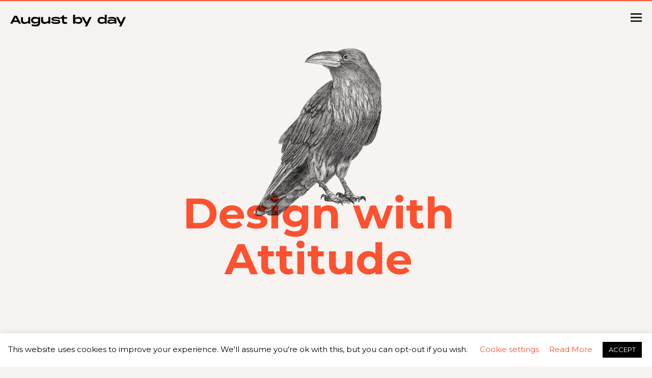

--- FILE ---
content_type: text/html; charset=UTF-8
request_url: https://augustbyday.com/
body_size: 12729
content:
<!doctype html>
<html lang="en-US">

<head>

    <meta charset="utf-8">
    <meta http-equiv="X-UA-Compatible" content="IE=edge">
    <meta name="viewport" content="width=device-width, initial-scale=1">
	<meta name="theme-color" content="#ed4423">
    <title>Home | August By Day</title>

    <!-- HTML5 shim and Respond.js for IE8 support of HTML5 elements and media queries -->
    <!--[if lt IE 9]>
    <script src="https://oss.maxcdn.com/html5shiv/3.7.2/html5shiv.min.js"></script>
    <script src="https://oss.maxcdn.com/respond/1.4.2/respond.min.js"></script>
    <![endif]-->
	<link href="https://fonts.googleapis.com/css?family=Montserrat:400,600,700|Oswald:400,400i,700,700i&display=swap" rel="stylesheet">
    <script src='https://www.google.com/recaptcha/api.js'></script>
	<!-- Google tag (gtag.js) -->
<script async src="https://www.googletagmanager.com/gtag/js?id=G-EGVH9RSGDC"></script>
<script>
  window.dataLayer = window.dataLayer || [];
  function gtag(){dataLayer.push(arguments);}
  gtag('js', new Date());

  gtag('config', 'G-EGVH9RSGDC');
</script>

    
	<!-- This site is optimized with the Yoast SEO plugin v15.6.2 - https://yoast.com/wordpress/plugins/seo/ -->
	<meta name="description" content="Hi, I&#039;m August - Web and UI/UX designer and lecturer living in Vilnius, Lithuania. I have a degree in media arts, knowledge of programming and longing for adventure." />
	<meta name="robots" content="index, follow, max-snippet:-1, max-image-preview:large, max-video-preview:-1" />
	<link rel="canonical" href="https://augustbyday.com/" />
	<meta property="og:locale" content="en_US" />
	<meta property="og:type" content="website" />
	<meta property="og:title" content="Home | August By Day" />
	<meta property="og:description" content="Hi, I&#039;m August - Web and UI/UX designer and lecturer living in Vilnius, Lithuania. I have a degree in media arts, knowledge of programming and longing for adventure." />
	<meta property="og:url" content="https://augustbyday.com/" />
	<meta property="og:site_name" content="August By Day" />
	<meta property="article:publisher" content="https://www.facebook.com/AugustByDay/" />
	<meta property="article:modified_time" content="2019-07-23T11:27:24+00:00" />
	<meta name="twitter:card" content="summary_large_image" />
	<script type="application/ld+json" class="yoast-schema-graph">{"@context":"https://schema.org","@graph":[{"@type":"Organization","@id":"https://augustbyday.com/#organization","name":"August By Day","url":"https://augustbyday.com/","sameAs":["https://www.facebook.com/AugustByDay/","https://www.instagram.com/augustbyday/","https://www.pinterest.com/helloitsaugust/"],"logo":{"@type":"ImageObject","@id":"https://augustbyday.com/#logo","inLanguage":"en-US","url":"https://augustbyday.com/wp-content/uploads/2019/06/fav-icon.png","width":512,"height":512,"caption":"August By Day"},"image":{"@id":"https://augustbyday.com/#logo"}},{"@type":"WebSite","@id":"https://augustbyday.com/#website","url":"https://augustbyday.com/","name":"August By Day","description":"Web design &amp; UX","publisher":{"@id":"https://augustbyday.com/#organization"},"potentialAction":[{"@type":"SearchAction","target":"https://augustbyday.com/?s={search_term_string}","query-input":"required name=search_term_string"}],"inLanguage":"en-US"},{"@type":"WebPage","@id":"https://augustbyday.com/#webpage","url":"https://augustbyday.com/","name":"Home | August By Day","isPartOf":{"@id":"https://augustbyday.com/#website"},"about":{"@id":"https://augustbyday.com/#organization"},"datePublished":"2019-05-17T15:32:53+00:00","dateModified":"2019-07-23T11:27:24+00:00","description":"Hi, I'm August - Web and UI/UX designer and lecturer living in Vilnius, Lithuania. I have a degree in media arts, knowledge of programming and longing for adventure.","inLanguage":"en-US","potentialAction":[{"@type":"ReadAction","target":["https://augustbyday.com/"]}]}]}</script>
	<!-- / Yoast SEO plugin. -->


<link rel='dns-prefetch' href='//www.google.com' />
<link rel='dns-prefetch' href='//s.w.org' />
		<script type="text/javascript">
			window._wpemojiSettings = {"baseUrl":"https:\/\/s.w.org\/images\/core\/emoji\/13.0.1\/72x72\/","ext":".png","svgUrl":"https:\/\/s.w.org\/images\/core\/emoji\/13.0.1\/svg\/","svgExt":".svg","source":{"concatemoji":"https:\/\/augustbyday.com\/wp-includes\/js\/wp-emoji-release.min.js?ver=5.6.16"}};
			!function(e,a,t){var n,r,o,i=a.createElement("canvas"),p=i.getContext&&i.getContext("2d");function s(e,t){var a=String.fromCharCode;p.clearRect(0,0,i.width,i.height),p.fillText(a.apply(this,e),0,0);e=i.toDataURL();return p.clearRect(0,0,i.width,i.height),p.fillText(a.apply(this,t),0,0),e===i.toDataURL()}function c(e){var t=a.createElement("script");t.src=e,t.defer=t.type="text/javascript",a.getElementsByTagName("head")[0].appendChild(t)}for(o=Array("flag","emoji"),t.supports={everything:!0,everythingExceptFlag:!0},r=0;r<o.length;r++)t.supports[o[r]]=function(e){if(!p||!p.fillText)return!1;switch(p.textBaseline="top",p.font="600 32px Arial",e){case"flag":return s([127987,65039,8205,9895,65039],[127987,65039,8203,9895,65039])?!1:!s([55356,56826,55356,56819],[55356,56826,8203,55356,56819])&&!s([55356,57332,56128,56423,56128,56418,56128,56421,56128,56430,56128,56423,56128,56447],[55356,57332,8203,56128,56423,8203,56128,56418,8203,56128,56421,8203,56128,56430,8203,56128,56423,8203,56128,56447]);case"emoji":return!s([55357,56424,8205,55356,57212],[55357,56424,8203,55356,57212])}return!1}(o[r]),t.supports.everything=t.supports.everything&&t.supports[o[r]],"flag"!==o[r]&&(t.supports.everythingExceptFlag=t.supports.everythingExceptFlag&&t.supports[o[r]]);t.supports.everythingExceptFlag=t.supports.everythingExceptFlag&&!t.supports.flag,t.DOMReady=!1,t.readyCallback=function(){t.DOMReady=!0},t.supports.everything||(n=function(){t.readyCallback()},a.addEventListener?(a.addEventListener("DOMContentLoaded",n,!1),e.addEventListener("load",n,!1)):(e.attachEvent("onload",n),a.attachEvent("onreadystatechange",function(){"complete"===a.readyState&&t.readyCallback()})),(n=t.source||{}).concatemoji?c(n.concatemoji):n.wpemoji&&n.twemoji&&(c(n.twemoji),c(n.wpemoji)))}(window,document,window._wpemojiSettings);
		</script>
		<style type="text/css">
img.wp-smiley,
img.emoji {
	display: inline !important;
	border: none !important;
	box-shadow: none !important;
	height: 1em !important;
	width: 1em !important;
	margin: 0 .07em !important;
	vertical-align: -0.1em !important;
	background: none !important;
	padding: 0 !important;
}
</style>
	<link rel='stylesheet' id='wp-block-library-css'  href='https://augustbyday.com/wp-includes/css/dist/block-library/style.min.css?ver=5.6.16' type='text/css' media='all' />
<link rel='stylesheet' id='contact-form-7-css'  href='https://augustbyday.com/wp-content/plugins/contact-form-7/includes/css/styles.css?ver=5.2.2' type='text/css' media='all' />
<link rel='stylesheet' id='cookie-law-info-css'  href='https://augustbyday.com/wp-content/plugins/cookie-law-info/public/css/cookie-law-info-public.css?ver=1.9.0' type='text/css' media='all' />
<link rel='stylesheet' id='cookie-law-info-gdpr-css'  href='https://augustbyday.com/wp-content/plugins/cookie-law-info/public/css/cookie-law-info-gdpr.css?ver=1.9.0' type='text/css' media='all' />
<link rel='stylesheet' id='main-style-css'  href='https://augustbyday.com/wp-content/themes/portfolio-theme/style.css?b-modified=1599489590&#038;ver=5.6.16' type='text/css' media='all' />
<link rel='stylesheet' id='jquery-lazyloadxt-spinner-css-css'  href='//augustbyday.com/wp-content/plugins/a3-lazy-load/assets/css/jquery.lazyloadxt.spinner.css?ver=5.6.16' type='text/css' media='all' />
<script type='text/javascript' src='https://augustbyday.com/wp-includes/js/jquery/jquery.min.js?ver=3.5.1' id='jquery-core-js'></script>
<script type='text/javascript' src='https://augustbyday.com/wp-includes/js/jquery/jquery-migrate.min.js?ver=3.3.2' id='jquery-migrate-js'></script>
<script type='text/javascript' id='cookie-law-info-js-extra'>
/* <![CDATA[ */
var Cli_Data = {"nn_cookie_ids":[],"cookielist":[],"ccpaEnabled":"","ccpaRegionBased":"","ccpaBarEnabled":"","ccpaType":"gdpr","js_blocking":"","custom_integration":""};
var cli_cookiebar_settings = {"animate_speed_hide":"500","animate_speed_show":"500","background":"#FFF","border":"#b1a6a6c2","border_on":"","button_1_button_colour":"#000","button_1_button_hover":"#000000","button_1_link_colour":"#fff","button_1_as_button":"1","button_1_new_win":"","button_2_button_colour":"#333","button_2_button_hover":"#292929","button_2_link_colour":"#444","button_2_as_button":"","button_2_hidebar":"","button_3_button_colour":"#000","button_3_button_hover":"#000000","button_3_link_colour":"#fff","button_3_as_button":"1","button_3_new_win":"","button_4_button_colour":"#000","button_4_button_hover":"#000000","button_4_link_colour":"#62a329","button_4_as_button":"","font_family":"inherit","header_fix":"","notify_animate_hide":"1","notify_animate_show":"","notify_div_id":"#cookie-law-info-bar","notify_position_horizontal":"right","notify_position_vertical":"bottom","scroll_close":"","scroll_close_reload":"","accept_close_reload":"","reject_close_reload":"","showagain_tab":"","showagain_background":"#fff","showagain_border":"#000","showagain_div_id":"#cookie-law-info-again","showagain_x_position":"100px","text":"#000","show_once_yn":"","show_once":"10000","logging_on":"","as_popup":"","popup_overlay":"1","bar_heading_text":"","cookie_bar_as":"banner","popup_showagain_position":"bottom-right","widget_position":"left"};
var log_object = {"ajax_url":"https:\/\/augustbyday.com\/wp-admin\/admin-ajax.php"};
/* ]]> */
</script>
<script type='text/javascript' src='https://augustbyday.com/wp-content/plugins/cookie-law-info/public/js/cookie-law-info-public.js?ver=1.9.0-b-modified-1599345424' id='cookie-law-info-js'></script>
<link rel="https://api.w.org/" href="https://augustbyday.com/wp-json/" /><link rel="alternate" type="application/json" href="https://augustbyday.com/wp-json/wp/v2/pages/7" /><link rel="EditURI" type="application/rsd+xml" title="RSD" href="https://augustbyday.com/xmlrpc.php?rsd" />
<link rel="wlwmanifest" type="application/wlwmanifest+xml" href="https://augustbyday.com/wp-includes/wlwmanifest.xml" /> 
<meta name="generator" content="WordPress 5.6.16" />
<link rel='shortlink' href='https://augustbyday.com/' />
<link rel="alternate" type="application/json+oembed" href="https://augustbyday.com/wp-json/oembed/1.0/embed?url=https%3A%2F%2Faugustbyday.com%2F" />
<link rel="alternate" type="text/xml+oembed" href="https://augustbyday.com/wp-json/oembed/1.0/embed?url=https%3A%2F%2Faugustbyday.com%2F&#038;format=xml" />
<link rel="icon" href="https://augustbyday.com/wp-content/uploads/2019/06/cropped-fav-icon-32x32.png" sizes="32x32" />
<link rel="icon" href="https://augustbyday.com/wp-content/uploads/2019/06/cropped-fav-icon-192x192.png" sizes="192x192" />
<link rel="apple-touch-icon" href="https://augustbyday.com/wp-content/uploads/2019/06/cropped-fav-icon-180x180.png" />
<meta name="msapplication-TileImage" content="https://augustbyday.com/wp-content/uploads/2019/06/cropped-fav-icon-270x270.png" />
</head>
<div id="header" role="navigation" class="header__main__container">
		 <div class="header__container">	
	        <div class="header__logo">
            <a href="https://augustbyday.com/"
                title="August By Day" rel="home" alt="Logo">
<svg version="1.1" id="Layer_1" xmlns="http://www.w3.org/2000/svg" xmlns:xlink="http://www.w3.org/1999/xlink" x="0px" y="0px"
	 viewBox="0 0 123.4 12.6" style="enable-background:new 0 0 123.4 12.6;" xml:space="preserve">
<g>
	<path d="M8.3,7.8h-5L2.4,9.6H0l4.3-8.4h2.9l4.3,8.4H9.2L8.3,7.8z M7.5,6.2L5.8,2.8L4.1,6.2H7.5z"/>
	<path d="M21.4,2.5v7.1h-2.1V8.4c-1,0.8-2.4,1.4-4.1,1.4c-1.9,0-3.6-0.7-3.7-3.3l0-3.9h2.1v3.1c0,1.5,0.5,2.3,2.2,2.3
		c1.4,0,2.9-0.7,3.5-1.5v-4H21.4z"/>
	<path d="M32,2.5v5.9c0,2.9-1.9,4.1-4.6,4.1c-2.1,0-3.7-0.4-4.4-0.6v-1.7c0.8,0.2,2.4,0.5,4,0.5c2.1,0,2.9-0.8,3-2.6
		c-0.7,0.8-1.9,1.3-3.6,1.3c-2.4,0-4.1-1.1-4.1-3.5s1.7-3.6,4.1-3.6c1.7,0,2.9,0.5,3.6,1.3V2.5H32z M30,6c0-1.3-0.9-1.8-2.8-1.8
		S24.3,4.7,24.3,6c0,1.3,0.9,1.8,2.8,1.8S30,7.3,30,6z"/>
	<path d="M42.8,2.5v7.1h-2.1V8.4c-1,0.8-2.4,1.4-4.1,1.4C34.8,9.7,33,9,33,6.4l0-3.9h2.1v3.1c0,1.5,0.5,2.3,2.2,2.3
		c1.4,0,2.9-0.7,3.5-1.5v-4H42.8z"/>
	<path d="M45.7,7.1c0,0.8,0.8,1,3.1,1c2.2,0,2.6-0.1,2.6-0.7c0-0.5-0.3-0.6-2.8-0.7c-3.1-0.2-4.6-0.4-4.6-2.1c0-1.8,2.2-2.2,4.7-2.2
		c2.7,0,4.6,0.3,4.6,2.3h-2.1c0-0.6-0.7-0.7-2.7-0.7c-1.9,0-2.5,0.1-2.5,0.6c0,0.4,0.4,0.5,2.8,0.7c2.8,0.2,4.6,0.3,4.6,2.2
		c0,2-1.8,2.3-4.5,2.3c-2.7,0-5.2-0.3-5.2-2.6H45.7z"/>
	<path d="M57.5,4.2v2C57.5,7.7,57.8,8,59,8c0.6,0,1,0,1.8-0.1v1.7c-0.7,0.1-1.5,0.2-2.4,0.2c-1.8,0-3-0.7-3-2.2V4.2h-1.9V2.5h1.9
		V1.1l2.1-0.6v2.1h3.3v1.7H57.5z"/>
	<path d="M77,6.1c0,2.7-1.9,3.6-4.2,3.6c-1.5,0-2.8-0.4-3.5-1.2v1.1h-2.1V0h2.1v3.6c0.8-0.8,2-1.2,3.5-1.2C75.1,2.4,77,3.4,77,6.1z
		 M75,6.1c0-1.4-1-1.9-2.8-1.9s-2.8,0.5-2.8,1.9c0,1.4,1,1.9,2.8,1.9S75,7.5,75,6.1z"/>
	<path d="M86.9,2.5l-4.8,10.1h-2.3l1.4-3h-1.1l-3.7-7.1h2.3l3,5.8l2.8-5.8H86.9z"/>
	<path d="M103,0v9.6H101V8.5c-0.8,0.8-2,1.2-3.5,1.2c-2.3,0-4.2-0.9-4.2-3.6c0-2.7,1.9-3.7,4.2-3.7c1.5,0,2.8,0.4,3.5,1.2V0H103z
		 M101,6.1c0-1.4-1-1.9-2.8-1.9s-2.8,0.5-2.8,1.9c0,1.4,1,1.9,2.8,1.9S101,7.5,101,6.1z"/>
	<path d="M113.4,6v3.6h-2.1V8.7c-1.2,0.6-2.6,1-4.3,1c-2,0-3.2-0.6-3.2-2.2c0-1.8,2-2.4,4.3-2.4c1.2,0,2.3,0.2,3.3,0.5
		c0-1.3-1.7-1.5-2.7-1.5c-0.9,0-2.1,0.1-3.5,0.5l-0.7-1.5c1.4-0.5,2.9-0.7,4.3-0.7C111.7,2.4,113.3,3.4,113.4,6z M111.3,6.8
		c-0.7-0.2-1.7-0.4-3-0.4c-1.5,0-2.5,0.3-2.5,1c0,0.7,0.7,0.8,1.8,0.8c1.1,0,2.7-0.3,3.7-0.8V6.8z"/>
	<path d="M123.4,2.5l-4.8,10.1h-2.3l1.4-3h-1.1L113,2.5h2.3l3,5.8l2.8-5.8H123.4z"/>
</g>
</svg>


               </a>
			</div>
                <div class="hamburger__container">
            <div class="hamburger">
                <span class="line"></span>
                <span class="line"></span>
                <span class="line"></span>
            </div>
            <div class="hamburger__menu__container">
                <div class="hamburger__menu__container__inner">
                    <div class="hamburger__menu__pictures">
                        <div class="hamburger__menu__pictures__container">
                            <img class="crow crow-main" data-pin-nopin="true"
                                src="https://augustbyday.com/wp-content/uploads/2019/06/crow-main-s3.png">
                        </div>
                        <div class="hamburger__menu__pictures__container">
                            <img class="crow crow-about" data-pin-nopin="true"
                                src="\wp-content\themes\portfolio-theme\images\crow-about-s.png">
                        </div>
                        <div class="hamburger__menu__pictures__container">
                            <img class="crow crow-contacts" data-pin-nopin="true"
                                src="\wp-content\themes\portfolio-theme\images\crow-contacts-s.png">
                        </div>
                        <div class="hamburger__menu__pictures__container">
                            <img class="crow crow-blog" data-pin-nopin="true"
                                src="\wp-content\themes\portfolio-theme\images\crow-blog-s.png">
                        </div>
                    </div>
                    <div class="hamburger__menu__items">
                        <a href="/">Home</a>
                        <div class="hamburger__menu__line"></div>
                        <a href="/about">About</a>
                        <div class="hamburger__menu__line"></div>
                        <a href="/contacts">Contacts</a>
                        <div class="hamburger__menu__line"></div>
                        <a href="/blog">Blog</a>
                    </div>
                </div>
                <div class="hamburger__menu__social">
                    <a aria-label="Facebook" target="_blank" href="https://www.facebook.com/AugustByDay/"><img
                            src="\wp-content\themes\portfolio-theme\images\icon-fb-s.png"></a>
                    <a aria-label="Instagram" target="_blank" href="https://www.instagram.com/Helloitsaugust/"><img
                            src="\wp-content\themes\portfolio-theme\images\icon-ig-s.png"></a>
                    <a aria-label="Behance" target="_blank" href="https://www.behance.com"><img
                            src="\wp-content\themes\portfolio-theme\images\icon-be-s.png"></a>
                    <a aria-label="Pinterest" target="_blank" href="https://www.pinterest.com/helloitsaugust/"><img
                            src="\wp-content\themes\portfolio-theme\images\icon-pin-s.png"></a>
                    <a aria-label="Dribble" target="_blank" href="/about" style="display:none;"><img
                            src="\wp-content\themes\portfolio-theme\images\icon-drb-s.png"
                            style="display:none;"></a>
                </div>
            </div>
        </div>    </div>
</div>
<div class="site-container">

    <body class="home page-template page-template-page-home page-template-page-home-php page page-id-7"><div id="hero" role="main" class="hero__container">
	<div class="hero__container__inner">
    <img class="hero__image" src="https://augustbyday.com/wp-content/uploads/2019/06/crow-main-s3.png"
        data-pin-nopin="true">
		    <div class="hero__text">
        Design with
        <br>
        Attitude
    </div>
</div>
</div>
<div id="about" role="region" class="about__container">
    <div class="about__container__inner">
        <div class="about__crow">
            <img src="\wp-content\themes\portfolio-theme\images\crow-about-white-s.png" data-pin-nopin="true">
        </div>
        <div class="about__text">
            Hi! My name is August,<br>I am a <a
                class="featuredword featuredweb" href="/about">web
                designer<img src="\wp-content\themes\portfolio-theme\images\web-design-hover2-s.png"
                    data-pin-nopin="true"><svg version="1.1" id="doodle1" xmlns="http://www.w3.org/2000/svg" xmlns:xlink="http://www.w3.org/1999/xlink" x="0px"
    y="0px" viewBox="0 0 58.6 2.77" style="enable-background:new 0 0 58.6 2.77;" xml:space="preserve">
    <path class="st0"
        d="M0.32,0.4c0,0-0.1,0.26,0.68,0.42s34.54-0.63,44.6,0s12.83,0.02,12.83,0.02L5.11,1.85c0,0-1.51-0.05-2.08,0.57" />
</svg></a>
            and teacher with creative
            attitude and knowledge of <a
                class="featuredword featuredux" href="/about">UI/UX<img
                    src="\wp-content\themes\portfolio-theme\images\ux-hover2-s.png" data-pin-nopin="true"> <svg version="1.1" id="doodle2" xmlns="http://www.w3.org/2000/svg" xmlns:xlink="http://www.w3.org/1999/xlink" x="0px"
    y="0px" viewBox="0 0 26.78 2.86" style="enable-background:new 0 0 26.78 2.86;" xml:space="preserve">
    <path class="st0" d="M26.53,0.25c0,0-0.26,0.21-1.3,0.42c-1,0.2-12.32,0.19-21.64,1.32C3.22,2.03,2.86,2.08,2.51,2.13
	C0.17,2.44,0.35,2.7,0.35,2.7L25.9,2.44c0,0-17.61-0.97-20.37-0.36" />
</svg></a>
            from Vilnius, Lithuania. I want to fill the internet with beautiful, unique &amp; functional websites, and
            brands that make a difference. More about me 
            <a class="doodle3" href="/about">here.<svg version="1.1" id="doodle3" xmlns="http://www.w3.org/2000/svg" xmlns:xlink="http://www.w3.org/1999/xlink" x="0px"
    y="0px" viewBox="0 0 45.1 20.18" style="enable-background:new 0 0 45.1 20.18;" xml:space="preserve">
    <path class="st0" d="M23.73,3.19c-2.13-2.84-8.51-3.6-12.55-2.03C-3.2,6.75,0.01,16.79,2.63,18.47s7.52,2.29,12.96-0.21
	c5.58-2.57,10.68-6.22,13.35-9.28c1.67-1.91,4.65-9.21-6.66-7.63C8.85,3.23,8.1,12.71,9.21,14.62c2.52,4.34,9.95,0.84,13.55-1.43
	c2.11-1.34,3.68-2.38,3.48-3.03c-0.27-0.9-3.8,1.5-2.18,3.96c1.15,1.75,4.83-1.22,4.83-1.22s11.72,1.09,15.87-0.94" />
</svg></a>
            <div class="about__signature">
                <img src="\wp-content\themes\portfolio-theme\images\signature2-s.png" data-pin-nopin="true">
            </div>
        </div>
    </div>
</div>
<div id="home-content" role="feed" class="home-content__container">
        <div class="home-content__article" role="article" id="post-205">
        <a href="https://augustbyday.com/cloud/">
            <img class="lazy lazy-hidden" src="//augustbyday.com/wp-content/plugins/a3-lazy-load/assets/images/lazy_placeholder.gif" data-lazy-type="image" data-src="https://augustbyday.com/wp-content/uploads/2020/09/Web-1920-–-22.png" alt="Web 1920 – 22" data-pin-nopin="true" /><noscript><img src="https://augustbyday.com/wp-content/uploads/2020/09/Web-1920-–-22.png" alt="Web 1920 – 22" data-pin-nopin="true" /></noscript>            <div class="hover-doodle"></div>
        </a>
    </div>
        <div class="home-content__article" role="article" id="post-192">
        <a href="https://augustbyday.com/virsis/">
            <img class="lazy lazy-hidden" src="//augustbyday.com/wp-content/plugins/a3-lazy-load/assets/images/lazy_placeholder.gif" data-lazy-type="image" data-src="https://augustbyday.com/wp-content/uploads/2020/09/Web-1920-–-10.png" alt="Web 1920 – 10" data-pin-nopin="true" /><noscript><img src="https://augustbyday.com/wp-content/uploads/2020/09/Web-1920-–-10.png" alt="Web 1920 – 10" data-pin-nopin="true" /></noscript>            <div class="hover-doodle"></div>
        </a>
    </div>
        <div class="home-content__article" role="article" id="post-183">
        <a href="https://augustbyday.com/kalnenai/">
            <img class="lazy lazy-hidden" src="//augustbyday.com/wp-content/plugins/a3-lazy-load/assets/images/lazy_placeholder.gif" data-lazy-type="image" data-src="https://augustbyday.com/wp-content/uploads/2020/09/Web-1920-–-23.png" alt="Web 1920 – 23" data-pin-nopin="true" /><noscript><img src="https://augustbyday.com/wp-content/uploads/2020/09/Web-1920-–-23.png" alt="Web 1920 – 23" data-pin-nopin="true" /></noscript>            <div class="hover-doodle"></div>
        </a>
    </div>
        <div class="home-content__article" role="article" id="post-65">
        <a href="https://augustbyday.com/tanchel/">
            <img class="lazy lazy-hidden" src="//augustbyday.com/wp-content/plugins/a3-lazy-load/assets/images/lazy_placeholder.gif" data-lazy-type="image" data-src="https://augustbyday.com/wp-content/uploads/2019/06/tanchel-s.png" alt="tanchel-s" data-pin-nopin="true" /><noscript><img src="https://augustbyday.com/wp-content/uploads/2019/06/tanchel-s.png" alt="tanchel-s" data-pin-nopin="true" /></noscript>            <div class="hover-doodle"></div>
        </a>
    </div>
        <div class="home-content__article" role="article" id="post-57">
        <a href="https://augustbyday.com/dobshop/">
            <img class="lazy lazy-hidden" src="//augustbyday.com/wp-content/plugins/a3-lazy-load/assets/images/lazy_placeholder.gif" data-lazy-type="image" data-src="https://augustbyday.com/wp-content/uploads/2019/06/dobshop.png" alt="dobshop" data-pin-nopin="true" /><noscript><img src="https://augustbyday.com/wp-content/uploads/2019/06/dobshop.png" alt="dobshop" data-pin-nopin="true" /></noscript>            <div class="hover-doodle"></div>
        </a>
    </div>
        <div class="home-content__article" role="article" id="post-35">
        <a href="https://augustbyday.com/modern-art/">
            <img class="lazy lazy-hidden" src="//augustbyday.com/wp-content/plugins/a3-lazy-load/assets/images/lazy_placeholder.gif" data-lazy-type="image" data-src="https://augustbyday.com/wp-content/uploads/2019/05/art-home-2.png" alt="art-home-2" data-pin-nopin="true" /><noscript><img src="https://augustbyday.com/wp-content/uploads/2019/05/art-home-2.png" alt="art-home-2" data-pin-nopin="true" /></noscript>            <div class="hover-doodle"></div>
        </a>
    </div>
        <div class="home-content__article" role="article" id="post-32">
        <a href="https://augustbyday.com/coat-creators/">
            <img class="lazy lazy-hidden" src="//augustbyday.com/wp-content/plugins/a3-lazy-load/assets/images/lazy_placeholder.gif" data-lazy-type="image" data-src="https://augustbyday.com/wp-content/uploads/2019/05/coats-home2-s.png" alt="coats-home2-s" data-pin-nopin="true" /><noscript><img src="https://augustbyday.com/wp-content/uploads/2019/05/coats-home2-s.png" alt="coats-home2-s" data-pin-nopin="true" /></noscript>            <div class="hover-doodle"></div>
        </a>
    </div>
        <div class="home-content__article" role="article" id="post-21">
        <a href="https://augustbyday.com/sulky-critic/">
            <img class="lazy lazy-hidden" src="//augustbyday.com/wp-content/plugins/a3-lazy-load/assets/images/lazy_placeholder.gif" data-lazy-type="image" data-src="https://augustbyday.com/wp-content/uploads/2019/05/sulky-home3-s.png" alt="sulky-home3-s" data-pin-nopin="true" /><noscript><img src="https://augustbyday.com/wp-content/uploads/2019/05/sulky-home3-s.png" alt="sulky-home3-s" data-pin-nopin="true" /></noscript>            <div class="hover-doodle"></div>
        </a>
    </div>
    </div>
<div id="contacts" role="form" class="home-contacts__container">
    <div class="home-contacts__container__inner">
        <div class="home-contacts__crow">
            <img src="\wp-content\themes\portfolio-theme\images\contacts-crow-white-s.png"
                data-pin-nopin="true">
        </div>
        <div class="home-contacts__text">
            <div class="home-contacts__text__cta">
                Liked what I do?<br>
                Shoot me a <span class="featuredword">quick
                    message.<svg version="1.1" id="doodle4" xmlns="http://www.w3.org/2000/svg" xmlns:xlink="http://www.w3.org/1999/xlink" x="0px"
    y="0px" viewBox="0 0 282.16 84.73" style="enable-background:new 0 0 282.16 84.73;" xml:space="preserve">
    <path class="st0" d="M73.69,2.44c0,0-68.84,77.34-70.02,79.32c-1.19,1.98,84.81-60.75,80.31-52.02C82.71,32.2,46,64.15,47.38,64.75
	c1.38,0.59,29.87-18.79,30.26-17.41c0.4,1.38-9.49,11.47-6.92,11.47c2.18,0,11.2-8.42,15.82-6.92c6.25,2.02,42.84-0.52,79.91,1.58
	c42.7,2.42,70.02,3.36,99.3,0.79c6.23-0.55,14.04,3.36,14.04,3.36" />
</svg></span>
            </div>
            <div role="form" class="wpcf7" id="wpcf7-f12-o1" lang="en-GB" dir="ltr">
<div class="screen-reader-response" role="alert" aria-live="polite"></div>
<form action="/#wpcf7-f12-o1" method="post" class="wpcf7-form init" novalidate="novalidate">
<div style="display: none;">
<input type="hidden" name="_wpcf7" value="12" />
<input type="hidden" name="_wpcf7_version" value="5.2.2" />
<input type="hidden" name="_wpcf7_locale" value="en_GB" />
<input type="hidden" name="_wpcf7_unit_tag" value="wpcf7-f12-o1" />
<input type="hidden" name="_wpcf7_container_post" value="0" />
<input type="hidden" name="_wpcf7_posted_data_hash" value="" />
<input type="hidden" name="_wpcf7_recaptcha_response" value="" />
</div>
<div class="contacts__form__name">
<label for="name"> Hi, my name is </label><br />
    <span class="wpcf7-form-control-wrap your-name"><input type="text" name="your-name" value="" size="40" class="wpcf7-form-control wpcf7-text wpcf7-validates-as-required" id="name" aria-required="true" aria-invalid="false" placeholder="John" /></span>
</div>
<div class="contacts__form__email">
<label for="email"> And you can reach me at </label><br />
    <span class="wpcf7-form-control-wrap your-email"><input type="email" name="your-email" value="" size="40" class="wpcf7-form-control wpcf7-text wpcf7-email wpcf7-validates-as-required wpcf7-validates-as-email" id="email" aria-required="true" aria-invalid="false" placeholder="john@company.com" /></span>
</div>
<div class="contacts__form__inquiry">
<label for="inquiry"> I would like to </label><br />
<span class="wpcf7-form-control-wrap inquiry"><select name="inquiry" class="wpcf7-form-control wpcf7-select wpcf7-validates-as-required" id="inquiry" aria-required="true" aria-invalid="false"><option value="book you for a job">book you for a job</option><option value="say hello">say hello</option><option value="ask a question">ask a question</option><option value="other">other</option></select></span>
</div>
<div class="contacts__form__message">
<label for="message"> And here is what I have in mind </label><br />
    <span class="wpcf7-form-control-wrap your-message"><textarea name="your-message" cols="50" rows="6" class="wpcf7-form-control wpcf7-textarea" id="message" aria-invalid="false" placeholder="A short project description / question"></textarea></span>
</div>
<div class="gdpr">
<span class="wpcf7-form-control-wrap checkbox-771"><span class="wpcf7-form-control wpcf7-checkbox wpcf7-validates-as-required"><span class="wpcf7-list-item first last"><input type="checkbox" name="checkbox-771[]" value="I agree to privide my personal information in order to be contacted." /><span class="wpcf7-list-item-label">I agree to privide my personal information in order to be contacted.</span></span></span></span><a href="https://augustbyday.com/privacy-policy/">More information</a>
</div>
<div class="contacts__send">
<input type="submit" value="Send" class="wpcf7-form-control wpcf7-submit" />
</div>
<div class="wpcf7-response-output" role="alert" aria-hidden="true"></div></form></div>            <svg version="1.1" id="doodle5" xmlns="http://www.w3.org/2000/svg" xmlns:xlink="http://www.w3.org/1999/xlink" x="0px"
    y="0px" viewBox="0 0 329.24 142.09" style="enable-background:new 0 0 329.24 142.09;" xml:space="preserve">
    <path class="st0" d="M98.47,26.57c0,0,6.26-18.4,17.54-14.84c9.01,2.84,11.62,34.5-5.84,66.8c-18.24,33.75-58.06,61.07-86.73,53.22
	C-8.59,122.99,6.3,71.2,40.45,38.44c30.39-29.16,77.88-41.19,92.97-25.98c21.8,21.98-21.76,82.95-43.91,88.88
	c-12.4,3.32-25.95-23.16,2.64-42.07c15.96-10.55,35.07-7.66,33.36,2.11c-1.38,7.91-13.04,14.45-17.3,16.13
	c-10.02,3.94-7.47-2.46,4.99-9.78c8.78-5.16,37.81-18.01,43.01,5.74c0.43,1.94,2.43,3.08,4.31,2.43c6.67-2.32,21.65-5.48,40.03,3.42
	c16.68,8.08,117.63,0.26,117.63,0.26" />
</svg>            <div class="home-contacts__text__email">
                You can also contact me directly via<br>
                <a
                    href="mailto:hello@augustbyday.com">hello@augustbyday.com<svg version="1.1" id="doodle6" xmlns="http://www.w3.org/2000/svg" xmlns:xlink="http://www.w3.org/1999/xlink" x="0px"
    y="0px" viewBox="0 0 223.22 18.66" style="enable-background:new 0 0 223.22 18.66;" xml:space="preserve">
    <path class="st0" d="M6.82,13.52c0,0-4.75-2.14,3.96-3.13C14.26,10,44.46,7.12,81.1,6.89c54.5-0.34,122.94,2.34,136.19,3.5
	c22.15,1.94-186.73,1.15-193.05,5.5" />
</svg></a>
            </div>
        </div>
    </div>
</div>
<!-- <div id="blog" role="banner" class="home-blog__container">
<div class="home-blog__container__inner">
 <div class="home-blog__crow">
   <img src="\wp-content\themes\portfolio-theme\images\crow-blog-s.png" data-pin-nopin="true">
 </div>
  <div class="home-blog__text">
    Also, while you are here, check out my <a
      href="https://blog.augustbyday.com">blog.<svg version="1.1" id="doodle7" xmlns="http://www.w3.org/2000/svg" xmlns:xlink="http://www.w3.org/1999/xlink" x="0px"
    y="0px" viewBox="0 0 297.64 92.64" style="enable-background:new 0 0 297.64 92.64;" xml:space="preserve">
    <path class="st0" d="M212.67,5.62c0,0,57.76,13.23,64.35,38.29S177.97,82.64,143,85.05C107.76,87.49,15.18,85.58,9.22,52.09
	S128.67,16.2,171.26,17.27c28.26,0.71,105.26,10.46,107.52,38.71C281,83.73,107.17,75.67,107.18,75.56c0,0-118.42-5.8-58.81-36.66
	c63.61-32.93,241.05-2.64,241.05-2.64" />
</svg></a>
  </div>
 </div>
 </div> -->

</div>
<div id="footer" role="contentinfo" class="footer__container">
    <div class="footer__container__inner">
        <div class="footer__left">
            <a href="/">portfolio</a>
            <a href="/portfolio/contacts">contacts</a>
            <a href="/portfolio/about">about</a>
            <a href="/blog">blog</a>
        </div>
        <div class="footer__center">
            <a aria-label="Facebook" target="_blank" href="https://www.facebook.com/AugustByDay/"><img
                    src="\wp-content\themes\portfolio-theme\images\icon-fb-w.png"></a>
            <a aria-label="Instagram" target="_blank" href="https://www.instagram.com/augustbyday/"><img
                    src="\wp-content\themes\portfolio-theme\images\icon-ig-w.png"></a>
            <a aria-label="Behance" target="_blank" href="https://www.behance.net/augustbyday"><img
                    src="\wp-content\themes\portfolio-theme\images\icon-be-w.png"></a>
            <a aria-label="Pinterest" target="_blank" href="https://www.pinterest.com/augustbyday/"><img
                    src="\wp-content\themes\portfolio-theme\images\icon-pin-w.png"></a>
            <a aria-label="Dribble" target="_blank" href="/about" style="display:none;"><img
                    src="\wp-content\themes\portfolio-theme\images\icon-drb-w.png" style="display:none;"></a>
        </div>
        <div class="footer__right">
            all rights reserved 2020 August By Day
        </div>
    </div>
    <div>
        </body>
        <!--googleoff: all--><div id="cookie-law-info-bar"><span>This website uses cookies to improve your experience. We'll assume you're ok with this, but you can opt-out if you wish. <a role='button' tabindex='0' class="cli_settings_button" style="margin:5px 20px 5px 20px;" >Cookie settings</a><a href='https://augustbyday.com/privacy-policy/' id="CONSTANT_OPEN_URL" target="_blank"  class="cli-plugin-main-link"  style="display:inline-block;" >Read More</a><a role='button' tabindex='0' data-cli_action="accept" id="cookie_action_close_header"  class="medium cli-plugin-button cli-plugin-main-button cookie_action_close_header cli_action_button" style="display:inline-block;  margin:5px; ">ACCEPT</a></span></div><div id="cookie-law-info-again" style="display:none;"><span id="cookie_hdr_showagain">Privacy & Cookies Policy</span></div><div class="cli-modal" id="cliSettingsPopup" tabindex="-1" role="dialog" aria-labelledby="cliSettingsPopup" aria-hidden="true">
  <div class="cli-modal-dialog" role="document">
    <div class="cli-modal-content cli-bar-popup">
      <button type="button" class="cli-modal-close" id="cliModalClose">
        <svg class="" viewBox="0 0 24 24"><path d="M19 6.41l-1.41-1.41-5.59 5.59-5.59-5.59-1.41 1.41 5.59 5.59-5.59 5.59 1.41 1.41 5.59-5.59 5.59 5.59 1.41-1.41-5.59-5.59z"></path><path d="M0 0h24v24h-24z" fill="none"></path></svg>
        <span class="wt-cli-sr-only">Close</span>
      </button>
      <div class="cli-modal-body">
        <div class="cli-container-fluid cli-tab-container">
    <div class="cli-row">
        <div class="cli-col-12 cli-align-items-stretch cli-px-0">
            <div class="cli-privacy-overview">
                <h4>Privacy Overview</h4>                <div class="cli-privacy-content">
                    <div class="cli-privacy-content-text">This website uses cookies to improve your experience while you navigate through the website. Out of these cookies, the cookies that are categorized as necessary are stored on your browser as they are as essential for the working of basic functionalities of the website. We also use third-party cookies that help us analyze and understand how you use this website. These cookies will be stored in your browser only with your consent. You also have the option to opt-out of these cookies. But opting out of some of these cookies may have an effect on your browsing experience.</div>
                </div>
                <a class="cli-privacy-readmore" data-readmore-text="Show more" data-readless-text="Show less"></a>            </div>
        </div>
        <div class="cli-col-12 cli-align-items-stretch cli-px-0 cli-tab-section-container">
                                                <div class="cli-tab-section">
                        <div class="cli-tab-header">
                            <a role="button" tabindex="0" class="cli-nav-link cli-settings-mobile" data-target="necessary" data-toggle="cli-toggle-tab">
                                Necessary                            </a>
                            <div class="wt-cli-necessary-checkbox">
                        <input type="checkbox" class="cli-user-preference-checkbox"  id="wt-cli-checkbox-necessary" data-id="checkbox-necessary" checked="checked"  />
                        <label class="form-check-label" for="wt-cli-checkbox-necessary">Necessary</label>
                    </div>
                    <span class="cli-necessary-caption">Always Enabled</span>                         </div>
                        <div class="cli-tab-content">
                            <div class="cli-tab-pane cli-fade" data-id="necessary">
                                <p>Necessary cookies are absolutely essential for the website to function properly. This category only includes cookies that ensures basic functionalities and security features of the website. These cookies do not store any personal information.</p>
                            </div>
                        </div>
                    </div>
                            
        </div>
    </div>
</div>
      </div>
    </div>
  </div>
</div>
<div class="cli-modal-backdrop cli-fade cli-settings-overlay"></div>
<div class="cli-modal-backdrop cli-fade cli-popupbar-overlay"></div>
<!--googleon: all--><script type='text/javascript' id='contact-form-7-js-extra'>
/* <![CDATA[ */
var wpcf7 = {"apiSettings":{"root":"https:\/\/augustbyday.com\/wp-json\/contact-form-7\/v1","namespace":"contact-form-7\/v1"}};
/* ]]> */
</script>
<script type='text/javascript' src='https://augustbyday.com/wp-content/plugins/contact-form-7/includes/js/scripts.js?ver=5.2.2-b-modified-1599345420' id='contact-form-7-js'></script>
<script type='text/javascript' src='https://www.google.com/recaptcha/api.js?render=6LdvJaQUAAAAAAXJb-yT6mwGprfm32bWWiVF0ID8&#038;ver=3.0' id='google-recaptcha-js'></script>
<script type='text/javascript' id='wpcf7-recaptcha-js-extra'>
/* <![CDATA[ */
var wpcf7_recaptcha = {"sitekey":"6LdvJaQUAAAAAAXJb-yT6mwGprfm32bWWiVF0ID8","actions":{"homepage":"homepage","contactform":"contactform"}};
/* ]]> */
</script>
<script type='text/javascript' src='https://augustbyday.com/wp-content/plugins/contact-form-7/modules/recaptcha/script.js?ver=5.2.2-b-modified-1599345420' id='wpcf7-recaptcha-js'></script>
<script type='text/javascript' src='https://augustbyday.com/wp-content/themes/portfolio-theme/js/main.js?ver=-b-modified-1571384386' id='main-script-js'></script>
<script type='text/javascript' id='jquery-lazyloadxt-js-extra'>
/* <![CDATA[ */
var a3_lazyload_params = {"apply_images":"1","apply_videos":"1"};
/* ]]> */
</script>
<script type='text/javascript' src='//augustbyday.com/wp-content/plugins/a3-lazy-load/assets/js/jquery.lazyloadxt.extra.min.js?ver=2.4.1' id='jquery-lazyloadxt-js'></script>
<script type='text/javascript' src='//augustbyday.com/wp-content/plugins/a3-lazy-load/assets/js/jquery.lazyloadxt.srcset.min.js?ver=2.4.1' id='jquery-lazyloadxt-srcset-js'></script>
<script type='text/javascript' id='jquery-lazyloadxt-extend-js-extra'>
/* <![CDATA[ */
var a3_lazyload_extend_params = {"edgeY":"0","horizontal_container_classnames":""};
/* ]]> */
</script>
<script type='text/javascript' src='//augustbyday.com/wp-content/plugins/a3-lazy-load/assets/js/jquery.lazyloadxt.extend.js?ver=2.4.1' id='jquery-lazyloadxt-extend-js'></script>
<script type='text/javascript' src='https://augustbyday.com/wp-includes/js/wp-embed.min.js?ver=5.6.16' id='wp-embed-js'></script>
        <script src="https://ajax.googleapis.com/ajax/libs/jquery/3.3.1/jquery.min.js"></script>

        </html>

--- FILE ---
content_type: text/html; charset=utf-8
request_url: https://www.google.com/recaptcha/api2/anchor?ar=1&k=6LdvJaQUAAAAAAXJb-yT6mwGprfm32bWWiVF0ID8&co=aHR0cHM6Ly9hdWd1c3RieWRheS5jb206NDQz&hl=en&v=N67nZn4AqZkNcbeMu4prBgzg&size=invisible&anchor-ms=20000&execute-ms=30000&cb=amkp4w5k80yq
body_size: 48678
content:
<!DOCTYPE HTML><html dir="ltr" lang="en"><head><meta http-equiv="Content-Type" content="text/html; charset=UTF-8">
<meta http-equiv="X-UA-Compatible" content="IE=edge">
<title>reCAPTCHA</title>
<style type="text/css">
/* cyrillic-ext */
@font-face {
  font-family: 'Roboto';
  font-style: normal;
  font-weight: 400;
  font-stretch: 100%;
  src: url(//fonts.gstatic.com/s/roboto/v48/KFO7CnqEu92Fr1ME7kSn66aGLdTylUAMa3GUBHMdazTgWw.woff2) format('woff2');
  unicode-range: U+0460-052F, U+1C80-1C8A, U+20B4, U+2DE0-2DFF, U+A640-A69F, U+FE2E-FE2F;
}
/* cyrillic */
@font-face {
  font-family: 'Roboto';
  font-style: normal;
  font-weight: 400;
  font-stretch: 100%;
  src: url(//fonts.gstatic.com/s/roboto/v48/KFO7CnqEu92Fr1ME7kSn66aGLdTylUAMa3iUBHMdazTgWw.woff2) format('woff2');
  unicode-range: U+0301, U+0400-045F, U+0490-0491, U+04B0-04B1, U+2116;
}
/* greek-ext */
@font-face {
  font-family: 'Roboto';
  font-style: normal;
  font-weight: 400;
  font-stretch: 100%;
  src: url(//fonts.gstatic.com/s/roboto/v48/KFO7CnqEu92Fr1ME7kSn66aGLdTylUAMa3CUBHMdazTgWw.woff2) format('woff2');
  unicode-range: U+1F00-1FFF;
}
/* greek */
@font-face {
  font-family: 'Roboto';
  font-style: normal;
  font-weight: 400;
  font-stretch: 100%;
  src: url(//fonts.gstatic.com/s/roboto/v48/KFO7CnqEu92Fr1ME7kSn66aGLdTylUAMa3-UBHMdazTgWw.woff2) format('woff2');
  unicode-range: U+0370-0377, U+037A-037F, U+0384-038A, U+038C, U+038E-03A1, U+03A3-03FF;
}
/* math */
@font-face {
  font-family: 'Roboto';
  font-style: normal;
  font-weight: 400;
  font-stretch: 100%;
  src: url(//fonts.gstatic.com/s/roboto/v48/KFO7CnqEu92Fr1ME7kSn66aGLdTylUAMawCUBHMdazTgWw.woff2) format('woff2');
  unicode-range: U+0302-0303, U+0305, U+0307-0308, U+0310, U+0312, U+0315, U+031A, U+0326-0327, U+032C, U+032F-0330, U+0332-0333, U+0338, U+033A, U+0346, U+034D, U+0391-03A1, U+03A3-03A9, U+03B1-03C9, U+03D1, U+03D5-03D6, U+03F0-03F1, U+03F4-03F5, U+2016-2017, U+2034-2038, U+203C, U+2040, U+2043, U+2047, U+2050, U+2057, U+205F, U+2070-2071, U+2074-208E, U+2090-209C, U+20D0-20DC, U+20E1, U+20E5-20EF, U+2100-2112, U+2114-2115, U+2117-2121, U+2123-214F, U+2190, U+2192, U+2194-21AE, U+21B0-21E5, U+21F1-21F2, U+21F4-2211, U+2213-2214, U+2216-22FF, U+2308-230B, U+2310, U+2319, U+231C-2321, U+2336-237A, U+237C, U+2395, U+239B-23B7, U+23D0, U+23DC-23E1, U+2474-2475, U+25AF, U+25B3, U+25B7, U+25BD, U+25C1, U+25CA, U+25CC, U+25FB, U+266D-266F, U+27C0-27FF, U+2900-2AFF, U+2B0E-2B11, U+2B30-2B4C, U+2BFE, U+3030, U+FF5B, U+FF5D, U+1D400-1D7FF, U+1EE00-1EEFF;
}
/* symbols */
@font-face {
  font-family: 'Roboto';
  font-style: normal;
  font-weight: 400;
  font-stretch: 100%;
  src: url(//fonts.gstatic.com/s/roboto/v48/KFO7CnqEu92Fr1ME7kSn66aGLdTylUAMaxKUBHMdazTgWw.woff2) format('woff2');
  unicode-range: U+0001-000C, U+000E-001F, U+007F-009F, U+20DD-20E0, U+20E2-20E4, U+2150-218F, U+2190, U+2192, U+2194-2199, U+21AF, U+21E6-21F0, U+21F3, U+2218-2219, U+2299, U+22C4-22C6, U+2300-243F, U+2440-244A, U+2460-24FF, U+25A0-27BF, U+2800-28FF, U+2921-2922, U+2981, U+29BF, U+29EB, U+2B00-2BFF, U+4DC0-4DFF, U+FFF9-FFFB, U+10140-1018E, U+10190-1019C, U+101A0, U+101D0-101FD, U+102E0-102FB, U+10E60-10E7E, U+1D2C0-1D2D3, U+1D2E0-1D37F, U+1F000-1F0FF, U+1F100-1F1AD, U+1F1E6-1F1FF, U+1F30D-1F30F, U+1F315, U+1F31C, U+1F31E, U+1F320-1F32C, U+1F336, U+1F378, U+1F37D, U+1F382, U+1F393-1F39F, U+1F3A7-1F3A8, U+1F3AC-1F3AF, U+1F3C2, U+1F3C4-1F3C6, U+1F3CA-1F3CE, U+1F3D4-1F3E0, U+1F3ED, U+1F3F1-1F3F3, U+1F3F5-1F3F7, U+1F408, U+1F415, U+1F41F, U+1F426, U+1F43F, U+1F441-1F442, U+1F444, U+1F446-1F449, U+1F44C-1F44E, U+1F453, U+1F46A, U+1F47D, U+1F4A3, U+1F4B0, U+1F4B3, U+1F4B9, U+1F4BB, U+1F4BF, U+1F4C8-1F4CB, U+1F4D6, U+1F4DA, U+1F4DF, U+1F4E3-1F4E6, U+1F4EA-1F4ED, U+1F4F7, U+1F4F9-1F4FB, U+1F4FD-1F4FE, U+1F503, U+1F507-1F50B, U+1F50D, U+1F512-1F513, U+1F53E-1F54A, U+1F54F-1F5FA, U+1F610, U+1F650-1F67F, U+1F687, U+1F68D, U+1F691, U+1F694, U+1F698, U+1F6AD, U+1F6B2, U+1F6B9-1F6BA, U+1F6BC, U+1F6C6-1F6CF, U+1F6D3-1F6D7, U+1F6E0-1F6EA, U+1F6F0-1F6F3, U+1F6F7-1F6FC, U+1F700-1F7FF, U+1F800-1F80B, U+1F810-1F847, U+1F850-1F859, U+1F860-1F887, U+1F890-1F8AD, U+1F8B0-1F8BB, U+1F8C0-1F8C1, U+1F900-1F90B, U+1F93B, U+1F946, U+1F984, U+1F996, U+1F9E9, U+1FA00-1FA6F, U+1FA70-1FA7C, U+1FA80-1FA89, U+1FA8F-1FAC6, U+1FACE-1FADC, U+1FADF-1FAE9, U+1FAF0-1FAF8, U+1FB00-1FBFF;
}
/* vietnamese */
@font-face {
  font-family: 'Roboto';
  font-style: normal;
  font-weight: 400;
  font-stretch: 100%;
  src: url(//fonts.gstatic.com/s/roboto/v48/KFO7CnqEu92Fr1ME7kSn66aGLdTylUAMa3OUBHMdazTgWw.woff2) format('woff2');
  unicode-range: U+0102-0103, U+0110-0111, U+0128-0129, U+0168-0169, U+01A0-01A1, U+01AF-01B0, U+0300-0301, U+0303-0304, U+0308-0309, U+0323, U+0329, U+1EA0-1EF9, U+20AB;
}
/* latin-ext */
@font-face {
  font-family: 'Roboto';
  font-style: normal;
  font-weight: 400;
  font-stretch: 100%;
  src: url(//fonts.gstatic.com/s/roboto/v48/KFO7CnqEu92Fr1ME7kSn66aGLdTylUAMa3KUBHMdazTgWw.woff2) format('woff2');
  unicode-range: U+0100-02BA, U+02BD-02C5, U+02C7-02CC, U+02CE-02D7, U+02DD-02FF, U+0304, U+0308, U+0329, U+1D00-1DBF, U+1E00-1E9F, U+1EF2-1EFF, U+2020, U+20A0-20AB, U+20AD-20C0, U+2113, U+2C60-2C7F, U+A720-A7FF;
}
/* latin */
@font-face {
  font-family: 'Roboto';
  font-style: normal;
  font-weight: 400;
  font-stretch: 100%;
  src: url(//fonts.gstatic.com/s/roboto/v48/KFO7CnqEu92Fr1ME7kSn66aGLdTylUAMa3yUBHMdazQ.woff2) format('woff2');
  unicode-range: U+0000-00FF, U+0131, U+0152-0153, U+02BB-02BC, U+02C6, U+02DA, U+02DC, U+0304, U+0308, U+0329, U+2000-206F, U+20AC, U+2122, U+2191, U+2193, U+2212, U+2215, U+FEFF, U+FFFD;
}
/* cyrillic-ext */
@font-face {
  font-family: 'Roboto';
  font-style: normal;
  font-weight: 500;
  font-stretch: 100%;
  src: url(//fonts.gstatic.com/s/roboto/v48/KFO7CnqEu92Fr1ME7kSn66aGLdTylUAMa3GUBHMdazTgWw.woff2) format('woff2');
  unicode-range: U+0460-052F, U+1C80-1C8A, U+20B4, U+2DE0-2DFF, U+A640-A69F, U+FE2E-FE2F;
}
/* cyrillic */
@font-face {
  font-family: 'Roboto';
  font-style: normal;
  font-weight: 500;
  font-stretch: 100%;
  src: url(//fonts.gstatic.com/s/roboto/v48/KFO7CnqEu92Fr1ME7kSn66aGLdTylUAMa3iUBHMdazTgWw.woff2) format('woff2');
  unicode-range: U+0301, U+0400-045F, U+0490-0491, U+04B0-04B1, U+2116;
}
/* greek-ext */
@font-face {
  font-family: 'Roboto';
  font-style: normal;
  font-weight: 500;
  font-stretch: 100%;
  src: url(//fonts.gstatic.com/s/roboto/v48/KFO7CnqEu92Fr1ME7kSn66aGLdTylUAMa3CUBHMdazTgWw.woff2) format('woff2');
  unicode-range: U+1F00-1FFF;
}
/* greek */
@font-face {
  font-family: 'Roboto';
  font-style: normal;
  font-weight: 500;
  font-stretch: 100%;
  src: url(//fonts.gstatic.com/s/roboto/v48/KFO7CnqEu92Fr1ME7kSn66aGLdTylUAMa3-UBHMdazTgWw.woff2) format('woff2');
  unicode-range: U+0370-0377, U+037A-037F, U+0384-038A, U+038C, U+038E-03A1, U+03A3-03FF;
}
/* math */
@font-face {
  font-family: 'Roboto';
  font-style: normal;
  font-weight: 500;
  font-stretch: 100%;
  src: url(//fonts.gstatic.com/s/roboto/v48/KFO7CnqEu92Fr1ME7kSn66aGLdTylUAMawCUBHMdazTgWw.woff2) format('woff2');
  unicode-range: U+0302-0303, U+0305, U+0307-0308, U+0310, U+0312, U+0315, U+031A, U+0326-0327, U+032C, U+032F-0330, U+0332-0333, U+0338, U+033A, U+0346, U+034D, U+0391-03A1, U+03A3-03A9, U+03B1-03C9, U+03D1, U+03D5-03D6, U+03F0-03F1, U+03F4-03F5, U+2016-2017, U+2034-2038, U+203C, U+2040, U+2043, U+2047, U+2050, U+2057, U+205F, U+2070-2071, U+2074-208E, U+2090-209C, U+20D0-20DC, U+20E1, U+20E5-20EF, U+2100-2112, U+2114-2115, U+2117-2121, U+2123-214F, U+2190, U+2192, U+2194-21AE, U+21B0-21E5, U+21F1-21F2, U+21F4-2211, U+2213-2214, U+2216-22FF, U+2308-230B, U+2310, U+2319, U+231C-2321, U+2336-237A, U+237C, U+2395, U+239B-23B7, U+23D0, U+23DC-23E1, U+2474-2475, U+25AF, U+25B3, U+25B7, U+25BD, U+25C1, U+25CA, U+25CC, U+25FB, U+266D-266F, U+27C0-27FF, U+2900-2AFF, U+2B0E-2B11, U+2B30-2B4C, U+2BFE, U+3030, U+FF5B, U+FF5D, U+1D400-1D7FF, U+1EE00-1EEFF;
}
/* symbols */
@font-face {
  font-family: 'Roboto';
  font-style: normal;
  font-weight: 500;
  font-stretch: 100%;
  src: url(//fonts.gstatic.com/s/roboto/v48/KFO7CnqEu92Fr1ME7kSn66aGLdTylUAMaxKUBHMdazTgWw.woff2) format('woff2');
  unicode-range: U+0001-000C, U+000E-001F, U+007F-009F, U+20DD-20E0, U+20E2-20E4, U+2150-218F, U+2190, U+2192, U+2194-2199, U+21AF, U+21E6-21F0, U+21F3, U+2218-2219, U+2299, U+22C4-22C6, U+2300-243F, U+2440-244A, U+2460-24FF, U+25A0-27BF, U+2800-28FF, U+2921-2922, U+2981, U+29BF, U+29EB, U+2B00-2BFF, U+4DC0-4DFF, U+FFF9-FFFB, U+10140-1018E, U+10190-1019C, U+101A0, U+101D0-101FD, U+102E0-102FB, U+10E60-10E7E, U+1D2C0-1D2D3, U+1D2E0-1D37F, U+1F000-1F0FF, U+1F100-1F1AD, U+1F1E6-1F1FF, U+1F30D-1F30F, U+1F315, U+1F31C, U+1F31E, U+1F320-1F32C, U+1F336, U+1F378, U+1F37D, U+1F382, U+1F393-1F39F, U+1F3A7-1F3A8, U+1F3AC-1F3AF, U+1F3C2, U+1F3C4-1F3C6, U+1F3CA-1F3CE, U+1F3D4-1F3E0, U+1F3ED, U+1F3F1-1F3F3, U+1F3F5-1F3F7, U+1F408, U+1F415, U+1F41F, U+1F426, U+1F43F, U+1F441-1F442, U+1F444, U+1F446-1F449, U+1F44C-1F44E, U+1F453, U+1F46A, U+1F47D, U+1F4A3, U+1F4B0, U+1F4B3, U+1F4B9, U+1F4BB, U+1F4BF, U+1F4C8-1F4CB, U+1F4D6, U+1F4DA, U+1F4DF, U+1F4E3-1F4E6, U+1F4EA-1F4ED, U+1F4F7, U+1F4F9-1F4FB, U+1F4FD-1F4FE, U+1F503, U+1F507-1F50B, U+1F50D, U+1F512-1F513, U+1F53E-1F54A, U+1F54F-1F5FA, U+1F610, U+1F650-1F67F, U+1F687, U+1F68D, U+1F691, U+1F694, U+1F698, U+1F6AD, U+1F6B2, U+1F6B9-1F6BA, U+1F6BC, U+1F6C6-1F6CF, U+1F6D3-1F6D7, U+1F6E0-1F6EA, U+1F6F0-1F6F3, U+1F6F7-1F6FC, U+1F700-1F7FF, U+1F800-1F80B, U+1F810-1F847, U+1F850-1F859, U+1F860-1F887, U+1F890-1F8AD, U+1F8B0-1F8BB, U+1F8C0-1F8C1, U+1F900-1F90B, U+1F93B, U+1F946, U+1F984, U+1F996, U+1F9E9, U+1FA00-1FA6F, U+1FA70-1FA7C, U+1FA80-1FA89, U+1FA8F-1FAC6, U+1FACE-1FADC, U+1FADF-1FAE9, U+1FAF0-1FAF8, U+1FB00-1FBFF;
}
/* vietnamese */
@font-face {
  font-family: 'Roboto';
  font-style: normal;
  font-weight: 500;
  font-stretch: 100%;
  src: url(//fonts.gstatic.com/s/roboto/v48/KFO7CnqEu92Fr1ME7kSn66aGLdTylUAMa3OUBHMdazTgWw.woff2) format('woff2');
  unicode-range: U+0102-0103, U+0110-0111, U+0128-0129, U+0168-0169, U+01A0-01A1, U+01AF-01B0, U+0300-0301, U+0303-0304, U+0308-0309, U+0323, U+0329, U+1EA0-1EF9, U+20AB;
}
/* latin-ext */
@font-face {
  font-family: 'Roboto';
  font-style: normal;
  font-weight: 500;
  font-stretch: 100%;
  src: url(//fonts.gstatic.com/s/roboto/v48/KFO7CnqEu92Fr1ME7kSn66aGLdTylUAMa3KUBHMdazTgWw.woff2) format('woff2');
  unicode-range: U+0100-02BA, U+02BD-02C5, U+02C7-02CC, U+02CE-02D7, U+02DD-02FF, U+0304, U+0308, U+0329, U+1D00-1DBF, U+1E00-1E9F, U+1EF2-1EFF, U+2020, U+20A0-20AB, U+20AD-20C0, U+2113, U+2C60-2C7F, U+A720-A7FF;
}
/* latin */
@font-face {
  font-family: 'Roboto';
  font-style: normal;
  font-weight: 500;
  font-stretch: 100%;
  src: url(//fonts.gstatic.com/s/roboto/v48/KFO7CnqEu92Fr1ME7kSn66aGLdTylUAMa3yUBHMdazQ.woff2) format('woff2');
  unicode-range: U+0000-00FF, U+0131, U+0152-0153, U+02BB-02BC, U+02C6, U+02DA, U+02DC, U+0304, U+0308, U+0329, U+2000-206F, U+20AC, U+2122, U+2191, U+2193, U+2212, U+2215, U+FEFF, U+FFFD;
}
/* cyrillic-ext */
@font-face {
  font-family: 'Roboto';
  font-style: normal;
  font-weight: 900;
  font-stretch: 100%;
  src: url(//fonts.gstatic.com/s/roboto/v48/KFO7CnqEu92Fr1ME7kSn66aGLdTylUAMa3GUBHMdazTgWw.woff2) format('woff2');
  unicode-range: U+0460-052F, U+1C80-1C8A, U+20B4, U+2DE0-2DFF, U+A640-A69F, U+FE2E-FE2F;
}
/* cyrillic */
@font-face {
  font-family: 'Roboto';
  font-style: normal;
  font-weight: 900;
  font-stretch: 100%;
  src: url(//fonts.gstatic.com/s/roboto/v48/KFO7CnqEu92Fr1ME7kSn66aGLdTylUAMa3iUBHMdazTgWw.woff2) format('woff2');
  unicode-range: U+0301, U+0400-045F, U+0490-0491, U+04B0-04B1, U+2116;
}
/* greek-ext */
@font-face {
  font-family: 'Roboto';
  font-style: normal;
  font-weight: 900;
  font-stretch: 100%;
  src: url(//fonts.gstatic.com/s/roboto/v48/KFO7CnqEu92Fr1ME7kSn66aGLdTylUAMa3CUBHMdazTgWw.woff2) format('woff2');
  unicode-range: U+1F00-1FFF;
}
/* greek */
@font-face {
  font-family: 'Roboto';
  font-style: normal;
  font-weight: 900;
  font-stretch: 100%;
  src: url(//fonts.gstatic.com/s/roboto/v48/KFO7CnqEu92Fr1ME7kSn66aGLdTylUAMa3-UBHMdazTgWw.woff2) format('woff2');
  unicode-range: U+0370-0377, U+037A-037F, U+0384-038A, U+038C, U+038E-03A1, U+03A3-03FF;
}
/* math */
@font-face {
  font-family: 'Roboto';
  font-style: normal;
  font-weight: 900;
  font-stretch: 100%;
  src: url(//fonts.gstatic.com/s/roboto/v48/KFO7CnqEu92Fr1ME7kSn66aGLdTylUAMawCUBHMdazTgWw.woff2) format('woff2');
  unicode-range: U+0302-0303, U+0305, U+0307-0308, U+0310, U+0312, U+0315, U+031A, U+0326-0327, U+032C, U+032F-0330, U+0332-0333, U+0338, U+033A, U+0346, U+034D, U+0391-03A1, U+03A3-03A9, U+03B1-03C9, U+03D1, U+03D5-03D6, U+03F0-03F1, U+03F4-03F5, U+2016-2017, U+2034-2038, U+203C, U+2040, U+2043, U+2047, U+2050, U+2057, U+205F, U+2070-2071, U+2074-208E, U+2090-209C, U+20D0-20DC, U+20E1, U+20E5-20EF, U+2100-2112, U+2114-2115, U+2117-2121, U+2123-214F, U+2190, U+2192, U+2194-21AE, U+21B0-21E5, U+21F1-21F2, U+21F4-2211, U+2213-2214, U+2216-22FF, U+2308-230B, U+2310, U+2319, U+231C-2321, U+2336-237A, U+237C, U+2395, U+239B-23B7, U+23D0, U+23DC-23E1, U+2474-2475, U+25AF, U+25B3, U+25B7, U+25BD, U+25C1, U+25CA, U+25CC, U+25FB, U+266D-266F, U+27C0-27FF, U+2900-2AFF, U+2B0E-2B11, U+2B30-2B4C, U+2BFE, U+3030, U+FF5B, U+FF5D, U+1D400-1D7FF, U+1EE00-1EEFF;
}
/* symbols */
@font-face {
  font-family: 'Roboto';
  font-style: normal;
  font-weight: 900;
  font-stretch: 100%;
  src: url(//fonts.gstatic.com/s/roboto/v48/KFO7CnqEu92Fr1ME7kSn66aGLdTylUAMaxKUBHMdazTgWw.woff2) format('woff2');
  unicode-range: U+0001-000C, U+000E-001F, U+007F-009F, U+20DD-20E0, U+20E2-20E4, U+2150-218F, U+2190, U+2192, U+2194-2199, U+21AF, U+21E6-21F0, U+21F3, U+2218-2219, U+2299, U+22C4-22C6, U+2300-243F, U+2440-244A, U+2460-24FF, U+25A0-27BF, U+2800-28FF, U+2921-2922, U+2981, U+29BF, U+29EB, U+2B00-2BFF, U+4DC0-4DFF, U+FFF9-FFFB, U+10140-1018E, U+10190-1019C, U+101A0, U+101D0-101FD, U+102E0-102FB, U+10E60-10E7E, U+1D2C0-1D2D3, U+1D2E0-1D37F, U+1F000-1F0FF, U+1F100-1F1AD, U+1F1E6-1F1FF, U+1F30D-1F30F, U+1F315, U+1F31C, U+1F31E, U+1F320-1F32C, U+1F336, U+1F378, U+1F37D, U+1F382, U+1F393-1F39F, U+1F3A7-1F3A8, U+1F3AC-1F3AF, U+1F3C2, U+1F3C4-1F3C6, U+1F3CA-1F3CE, U+1F3D4-1F3E0, U+1F3ED, U+1F3F1-1F3F3, U+1F3F5-1F3F7, U+1F408, U+1F415, U+1F41F, U+1F426, U+1F43F, U+1F441-1F442, U+1F444, U+1F446-1F449, U+1F44C-1F44E, U+1F453, U+1F46A, U+1F47D, U+1F4A3, U+1F4B0, U+1F4B3, U+1F4B9, U+1F4BB, U+1F4BF, U+1F4C8-1F4CB, U+1F4D6, U+1F4DA, U+1F4DF, U+1F4E3-1F4E6, U+1F4EA-1F4ED, U+1F4F7, U+1F4F9-1F4FB, U+1F4FD-1F4FE, U+1F503, U+1F507-1F50B, U+1F50D, U+1F512-1F513, U+1F53E-1F54A, U+1F54F-1F5FA, U+1F610, U+1F650-1F67F, U+1F687, U+1F68D, U+1F691, U+1F694, U+1F698, U+1F6AD, U+1F6B2, U+1F6B9-1F6BA, U+1F6BC, U+1F6C6-1F6CF, U+1F6D3-1F6D7, U+1F6E0-1F6EA, U+1F6F0-1F6F3, U+1F6F7-1F6FC, U+1F700-1F7FF, U+1F800-1F80B, U+1F810-1F847, U+1F850-1F859, U+1F860-1F887, U+1F890-1F8AD, U+1F8B0-1F8BB, U+1F8C0-1F8C1, U+1F900-1F90B, U+1F93B, U+1F946, U+1F984, U+1F996, U+1F9E9, U+1FA00-1FA6F, U+1FA70-1FA7C, U+1FA80-1FA89, U+1FA8F-1FAC6, U+1FACE-1FADC, U+1FADF-1FAE9, U+1FAF0-1FAF8, U+1FB00-1FBFF;
}
/* vietnamese */
@font-face {
  font-family: 'Roboto';
  font-style: normal;
  font-weight: 900;
  font-stretch: 100%;
  src: url(//fonts.gstatic.com/s/roboto/v48/KFO7CnqEu92Fr1ME7kSn66aGLdTylUAMa3OUBHMdazTgWw.woff2) format('woff2');
  unicode-range: U+0102-0103, U+0110-0111, U+0128-0129, U+0168-0169, U+01A0-01A1, U+01AF-01B0, U+0300-0301, U+0303-0304, U+0308-0309, U+0323, U+0329, U+1EA0-1EF9, U+20AB;
}
/* latin-ext */
@font-face {
  font-family: 'Roboto';
  font-style: normal;
  font-weight: 900;
  font-stretch: 100%;
  src: url(//fonts.gstatic.com/s/roboto/v48/KFO7CnqEu92Fr1ME7kSn66aGLdTylUAMa3KUBHMdazTgWw.woff2) format('woff2');
  unicode-range: U+0100-02BA, U+02BD-02C5, U+02C7-02CC, U+02CE-02D7, U+02DD-02FF, U+0304, U+0308, U+0329, U+1D00-1DBF, U+1E00-1E9F, U+1EF2-1EFF, U+2020, U+20A0-20AB, U+20AD-20C0, U+2113, U+2C60-2C7F, U+A720-A7FF;
}
/* latin */
@font-face {
  font-family: 'Roboto';
  font-style: normal;
  font-weight: 900;
  font-stretch: 100%;
  src: url(//fonts.gstatic.com/s/roboto/v48/KFO7CnqEu92Fr1ME7kSn66aGLdTylUAMa3yUBHMdazQ.woff2) format('woff2');
  unicode-range: U+0000-00FF, U+0131, U+0152-0153, U+02BB-02BC, U+02C6, U+02DA, U+02DC, U+0304, U+0308, U+0329, U+2000-206F, U+20AC, U+2122, U+2191, U+2193, U+2212, U+2215, U+FEFF, U+FFFD;
}

</style>
<link rel="stylesheet" type="text/css" href="https://www.gstatic.com/recaptcha/releases/N67nZn4AqZkNcbeMu4prBgzg/styles__ltr.css">
<script nonce="4DrEndOn0jHTleC1N5X10Q" type="text/javascript">window['__recaptcha_api'] = 'https://www.google.com/recaptcha/api2/';</script>
<script type="text/javascript" src="https://www.gstatic.com/recaptcha/releases/N67nZn4AqZkNcbeMu4prBgzg/recaptcha__en.js" nonce="4DrEndOn0jHTleC1N5X10Q">
      
    </script></head>
<body><div id="rc-anchor-alert" class="rc-anchor-alert"></div>
<input type="hidden" id="recaptcha-token" value="[base64]">
<script type="text/javascript" nonce="4DrEndOn0jHTleC1N5X10Q">
      recaptcha.anchor.Main.init("[\x22ainput\x22,[\x22bgdata\x22,\x22\x22,\[base64]/[base64]/MjU1Ong/[base64]/[base64]/[base64]/[base64]/[base64]/[base64]/[base64]/[base64]/[base64]/[base64]/[base64]/[base64]/[base64]/[base64]/[base64]\\u003d\x22,\[base64]\\u003d\x22,\x22w5AlEcOwL8ObZ8K/wps7DMOABMKUdsOxwo/CisKPTR4MajBKBht0woBMwq7DlMKhZcOERTvDvMKJb3wURsORNcO4w4HCpsKjaAByw5HCihHDi2bCiMO+wojDkCFbw6USKyTClWrDh8KSwqpfBDIoKR3Dm1fCkD/CmMKLYMKXwo7CgScywoDCh8K+T8KMG8OJwppeGMOKNXsLCcOmwoJNCzF5C8ODw51IGUJzw6PDtm4Yw5rDusK+BsOLRXTDq2IzTUrDlhNjfcOxdsKePMO+w4XDl8KcMzkBcsKxcA/DosKBwpJSSkoUdcOACwd7wozCisKLSMKAH8KBw4XCmsOnP8K2ecKEw6bCucOFwqpFw7fCpWghYwBDYcKETsKkZnrDp8O6w4J5AiYcw6LCm8KmTcKIFHLCvMODV2N+wqEDScKNJsKqwoIhw6g1KcONw5F3woMxwoTDpMO0LhM9HMO9XCfCvnHCvMOXwpROwp8two0/w6rDosOJw5HCtGjDswXDgMO0cMKdPhdmR2rDhA/Dl8KeA2deRCBIL0PCuyt5dnkSw5fCtsK5PsKePQsJw6zDiUDDhwTCgsOkw7XCnx86dsOkwpYjSMKdfR3CmF7CjMKBwrhzwr7DkmnCqsKMflMPw5jDvMO4b8OqGsO+wpLDn3fCqWAUe1zCrcOhwrrDo8KmFmTDicOrwrHCk1pQfUHCrsOvJcK+PWfDlcOuHMOBBU/DlMONJcKNfwPDuMKxL8OTw4Euw61Wwp3CucOyF8KHw4E4w5pYSlHCusOSVMKdwqDCiMOywp1tw6nCj8O/dUgtwoPDicOKwoFNw5nDhcKXw5sRwqjCt2TDsnN8KBdsw4EGwr/Cpk/[base64]/CmEZ0w5TDpxHCrMK5FsKFw4JeHkM4ODtNwrNSZALDoMKNOcOmR8KCdsKkwoHDv8OYeGVpChHCqsOMUX/CoX/DnwAiw7hbCMOswptHw4rClX5xw7HDrMK6wrZUBMKEwpnCk2nDhsK9w7Z/BjQFwoXCm8O6wrPCuDg3WUQEKWPCocK2wrHCqMOCwqdKw7ITw5TChMOJw4Rsd0/CkGXDpmBvQUvDtcKaLMKCG3R3w6HDjnssSiTChcK+woEWUMONdQR3F1hAwoxYwpDCq8Oxw5PDtBAEw4zCtMOCw4/CpCwnZAAewp7Do1R0wpMtEMK/d8OCcjtcw5DDu8OqCzF8YSvCicO9RSLCmMO+eQt4dTskw7FIKWLCt8KNZcKOw6V2wpDDq8KpUR3CjUlAWxVLLMK/w6rDumPCs8KLw5EhfVZGwrlFOMKMYMKswoNKe1Arc8KawrALNE1QAxDDhR/DscO/KsONw4U1w4ZKYMOdw6QNDsOlwogbKijDncKwccKXw7rClMO0wprCugPDgsOhw6lVKsOzc8O4Qy7Cjy7CrsKeKlXDjcKaAMOKKXDDusOgEDEJw7/Du8K9AsO4GGzCtjvDpsK0wqfDh1sCYmkXwoE0wpEew7rChXTDiMK8wojDuzsiDy0hwqcMB1NpcDjCtcO9DcKeZmZsGB3DosKjBUjDv8KiRhHDksOoEcOBwrs/[base64]/Dl8O8KMOdwrbDvsKCwp4iAMOWe8OzwqLDpmfCscKnwqLDvUbDk2ZVIsOlR8KKQsK4w5Y9wqfDhScpSMOFw4fCuXI/FcONw5TDvsORJ8KBw63Ds8OHw4xOQGwSwrY4FcKpw6nDnB4Wwp/DllPCviLDpcKqwp0aacK3w4J9KQh1w4zDqnRDCVEIGcKnXcOeeCjCu3DCsm0vWwIOw7HDlWETKsOSP8OjLkjCkXFdMsKPw6IjSsO9wrh9QMK5wqHCjmgoAl9wByIgGMKkw4DCucK7SsKQw5pLw53ChBXChA9bw6/DnXHCkMOAw5sFwpHDnBDCkxdxw7oOw5TDr3M1wpUrw7vCjAjCmAFuAm5wSCBawq7Cg8O5P8KDRBI3Y8OBwqXCnMOgw73CkMO2wqgXDwzDox0rw7ImScOlwp/[base64]/ChMKBw4oiMR7Ds2IAwps2w7XCnQA1fcKwZRN/[base64]/DoyDDhATClEPDlMKpWsKDwq0fKzZCw6Raw5skwr8+aH/[base64]/FDsXw7ZTfgHDiMKVw7N3w5gRVMKDwo8mwpHCqMOrw4YyKGV6STbCgsK6DzHCscKowqXCoMK5wo0VBMOXLi9MKEbDlcO/w6gsAF/[base64]/[base64]/DnFh8w6nDg8OMw7jDjVZmw6dvN0/CmwgDw5HDg8O6WMOFfD4/FG/CggnCjcO+wo3Dt8OhwrPDusOxwoMnw7PCuMKuATsewr5fwpzCunzDl8OpwpJ8Q8OYw6A4E8KHwr9Xw60SGVHDv8KuE8OqTMOGwojDtcOOwptGfH8FwrHDi0x8ZH/[base64]/[base64]/BCXDksOeCMOgZ3vCrkjClMOVRFwfW8KKGMKSXzQHWsO7B8OQEcKUdMOYLSZJBlkFGMOOHyo6SB3DkWxFw4kHVypnacOoW2/Ck3Vdwrpbw55EMloyw4PCkMKCS0JbwrNaw7V/w6zDpmTDq2/DkcOfSAzCgT/DksO7IcK7w78+Q8K0Hz/DmsKFw5PDsnvDrXfDg38JwoPCu0vCtcOBR8OUDwp5RCrCkcKnwoBOw4xOw6lvw4PDvsKkUsKtb8KOwrMgbg9cZsOOTnUVwogGHGwcwoYRwrVLSh0+CAdfwovDnSfDhyrDmMODwrMew7fCsjbDv8OJEVDDkEZvwpzCoQZffC/DrwtHw4DDlmM8wpXCncORw5HCuS/CjDfCiVRiZBYYw5TCrQAxwqvCs8OMwobDvnAKwoE9TVbCtDNEworDsMOiMgzCtMOtYlLCsTfDr8Otwr7ChMOzwrXDncO8flbCqsKWBTosI8K6wqrDuDAJYWsNaMKpIMK6cV3CrUnCtsONXyzCgMKLEcOBYMKuwpI6BMK/QMOrEBhaOMOxwoxoVRfDtMOsf8OVS8OXeEHDosO7w7DChMO1NF7DiyNSw6opw4vDucKtw6ZNwoxRw5PCq8OAw6Iuw7oNw6Epw4jCj8KqwrvDjRbCjcOTLRPDqHrCmDTDmiXCjMOiMMO7EcOgw6HCmMKyYx3CjcOMw547N3rCgMO5Z8KqKsOTY8OqaUDCki3DvgbDqSk/Amw9XnUjw6wqw53Cn0zDqcK1XEsCZCTDhcKSw583w4V6YQTCnsOfwrbDscO0w7XCjQXDiMOzw5d6wpjCvcK1wr1YUHXCmcKBdMKhYMKGU8KWTsKtKsKPL1hHejLCtmvCpMO8dHrCr8KNw6bCusOIwqfCnD/CnXlHwrjCjwAwRgjDkEQWw5XCmmPDkyYkcFbDiQMkMsK6w6McA1TCucOldsO9wpLDk8KXwp3CtcOLwow0wqt/w4rCmws0OW4OP8OAwrwTw51Rwppww7PCqcOaR8KMesOjDUQodi8Gwq5LdsKlSMOBD8OBw7EMwoA3w6PCs09mesOOwqfDpMK8wqhYwpfCpGnClcOETsKBX0U+dCPCrcOCworCrsKhwqPCq2XDkmoyw4pFc8KNw67DvAXCpsKNc8OZWD7DvcOTfF5wwo/DscKvWVbCmRANwpzDn0wSAHR9AXlnwrtlJRpBw7vCtBRIaU3ChVXCsMOcw75pw5LDoMOfA8OUwrFCwqDCozs/wozCkQHCmVRgw7pnw4ZJUMKFasKQccOJwop6w7DCtllmwpbDhgFXw6kTwo5mIMOfw5IyB8KANsKywpxDKcKTf2vCtljCk8KHw5AbI8O8woLDp1/Du8KRasKkNsKewq8EDD5xwo9twq/DsMOtwq5Dw6ZWLnQkCxbCtMKJRsKZw6HCkcKbw55VwqknGsKVFVPDrMKhw4vCrcOAw7MoPMKSAhLCj8KOwp/Co1xtJ8K6PC/CsWDClcKufzsbw5lYTsOywqfCmTlbAH4vwrnDiwrDjcKjw5vCuyXCvcO5LinDgH0pwrF0w7PCm1LDisOywp3CmsK8al07K8OMSjcew7/DrcO9SQgFw40/wrrChsKrRUBoIMOQwrlcLMKnP3pywobDt8KYwpZLU8K+a8Khwplqw7U5O8Khw45uw7TDhcKhFkvDrcKrw64/w5NRw5nDvcOjCEkUQMOYR8O0TijDiybCisKKwqYXwqddwrDCuRIqYH3ChcK6woTDm8OjwrjCrypvP1o6wpYww6DDp2tJIUXDt2fDs8OUw6vDgBDCocK1EmTCsMO+dkrDosKkw5ADZsKMw4DCul3CosOnacKsJ8OkwqHDiRTCoMKcGcO7w4rDujFvw49ObsOywq/Dul8JwpAewo3CmWPCtQ5Xw5nColrCggscCMOzPC3DumsnFsK0EVE0F8ObEMKjSA3Dk1/[base64]/DmEjCi8OwN8OBVx/[base64]/DqcK/NsOST8KWMMOiwpLDpXHDvsKxwpE6S8O9UcOTCBkKXsOcwoLChsKYw6FCw5/DrDjCn8O0OSfDgMOmT11+w5XDhMKHwrlEwp3CnD7CoMOgw4puwqDCnsKqHMKyw5cCWEEqBXXCncKWG8KUwpPCiHjDmcOVw7/CvcKmw6vDvSc5LBzClAnCsl8tKCUYwqQCVsK9KwoJwobCpUrDmQrCrsOkNsKewpFjAsOTwqrDo0TDj3YQw5TCtMK/[base64]/[base64]/EhFcKwTDhANGdHxywqTDr3IdRz1ZFsOTw77DqMODwrrDgndxO33ClsKaO8OFPsObw5nDvxw8w55CRxnDmQY4w5DCrQgjw4vCiA7CsMK6UsK6wpw1w7RKwoU2wox8wpFtw6LCsnQ9IMOMeMOAAw/DnEXDkjg/ejwOwpkRwpAKw6hYwrpqwozCi8KaVcK1wo7CqA90w4gOwo7DmgEowooVw7LDosKqODDCl0NHNcOEw5N8w5MXwr7CtlnDg8O0w5knBh1KwrYiw61AwqIUAkE2w4DDiMKCLMOLw7rCs34Rwro9TTRrw63Co8K4w7NQw5LDgxEVw6/DshliYcOuTcOIw5XDim5kwobDuTIdIg/CvBkjw5wfw7TDgEh7wqsRM1LCtMKBwrnDp23DkMOww6kAQcKSM8KEVxh4wpHDgSXCg8KJfwYMXAk9QwjCoxZ/[base64]/[base64]/wqcXNXzDvcKsThFXZURLwrROP0jCusO9BsOBBXtswp9jwqBPFsKWTcKKw7XClcOfw6rDvCh/bcOLSCXCuHxLTCkfwoc5HG4GDsKJPzYeb1dOe0NSYywKPcOJNzBdwpfDgFXDh8K3w7dQw4HDugfCul1wZ8Kww77CvlgGA8KTbXLCl8Ouwqk1w7rCsnAywqXCn8Oyw6zDnsKCY8OHworClghlHsOBwpY2wqclwqNFJRc/O2o6KcKpw5vDssO7G8K1w7bDpGtdw7jDjBtRw60Nwps0w7J9cMOZbMO/w601Q8OHwoswQDkQwowiEmFTw5ZCEsOkwobClBvDn8OUwqbCsBfCsyPDkcOde8OWO8Oywr87w6gpCMKXwp4jVsKxw7UGw47DtSPDk1l0KjnCuT01JMKAwqHDssONB0TDqHJrwpQxw75vwp/CnTtSUSLDtcOMw5EzwpDDs8Oyw5E6cg14woLDmMKwwo7Dm8ODw7sIHcKvworCrMK1XMKmMMOcEUZKO8OFwpPDkxsjwpPDhHQLw4l8w6DDpRJeTcKoX8KkH8OJf8OOw6cuIcOnLifDmsOVMsKkw7cHf0PDkMKZw6vDjXrDpFgpLUZ9GGkmwp7DoF3Dry/[base64]/DqcKcHMOHwoPChlMFwovCuFpvw4s1G8ODIEjDn2DCognCicKmLsOJwpUAccOBKMOlLMOFJcKgRV7CsBVfU8OlTMKsTRUKwrLCtMO9wq8uXsO/bEXCp8Ofw6vDvQE7fsKsw7dmwpYKwrHCq3UETcK8wqFkQ8OBwpEvRkd1w7LDhsKhLMKvwpDDn8K0JsKIS1vDh8OGw4phwpTDo8KHwpnDucK9Q8OgAhk3w5MWYMKXc8OXaVkBwpktbhDDtktKOlQ8w6jCpsK4wrRnwr/DlcO4BSPCqSPCgsKLFMOww4zCvUnCh8KhMMOjBMOKaX58wqQDWMKNAsO7KsK/w5LDhH7DoMKTw6oqIMKqGXPDvmp4wpoSe8OYHTljSMO+wqgZfGXCpmXDkTnDtCrCoU4dwq4Sw4zCnQbDkSJWwqduw5bDrh3DksO5U2/DnFLCjMKHwrnDv8KIF2bDjsK9wr4kwp/[base64]/[base64]/CgcORDFFiPnc0w6cfMRXCv8KEPMO3w7rCpMOiw6DDsMOCMcOVRSzDp8KSFMOrbyXDtMK+wq9VwrLDlsOww4bDgDDCi17Dt8K3Wz3Dg1jCmGJdwq3CssOlw78Ywr7CgMKtKsK/[base64]/Dl8OhRsKNXmvDnMKuwo/[base64]/DphpSw4/[base64]/DqzpyeljDssODMcOwUm5zBQtfw5rCv20HOloGw6zDqcOjwp13wr/Do1w0GR5Lw5XDgi48wp3DuMKTw6Egw5ZzJVjCq8KVfsOyw7Z/LcKkwp1GTQLDpMONXcOwR8Oxdi/CtkXCuynDp03CgcKiI8KcI8OQPUDDpxTDvhXDqcOqw4zCoMKRw5g/VMOtw5xsGibCt3jCtmXCilbDiS0abEDDg8Ouw7DDpsOXwr3CnWRSYnPClUB1d8Ojw7PDsMKew5/CuiHDtktcWhBVLyxFAWTDgEzDisK3w4PClsO7OMOYwoDCvsOTdz7DgGTDpVvDu8OtCcONwqLDn8K6w7HDgsK/WTpOwoEIwqDDmhNTwqrCv8OJw6cgw69swrfCuMKGZAnDgA/DucORwo11w40OT8KSw4LCnkHDqsKEw7XDnMO5cz/[base64]/wqtfMBwZw4dxOVEYw6rDmC7DmsODS8OoHMO+CmYyQixgwoHClsOdwothXMKkw7Ycw4Yxw5HCqsOGMA9MNWbCvcOuw7PCqRPDgcO+T8KfCMOpGz7CscKoJcO7PMKFYSbCjxo5VWfCrsOYE8KAw7DDksKUBcOkw7Mmw4cywrvDjwJQJS/DgG/[base64]/dcKpw4XDrcKycEfCqBgPIHgWw4QRL8OmBy5DcMOSwrDCnsORwr5YAcOcw4XClSApwofDm8O4w6XDvsKywoZFw7vCi3rCtg7Dv8K+wq/CsMOAwrXCp8OSwqjCt8KORSQtI8KLw7Bkw7Q5VUvClWHDrsKWwofCm8ORGMOYw4DCiMORJBF2CTNxccKsbMOaw5bDr0nCpiZQwrzCpcKYw4DDhQzDp3nDogXCoFzCiH8Hw5ADwqIBw7oNwoXDhR8Pw45cw7fCicOLfMOWw45QacKRw5/[base64]/[base64]/DrlvDnMOlFMO4w6V2woZPw5QyfsKpwq3CulhfScOdQErDgWjCnMOmWTPDhxVhVWpDQsKXLjsZwqd1wqPCuXAcwrzDn8KRw4bChQwMCcK9wqLDtcOqwrl+woQtU0USVH3CoQPDhnLDgHDCksKyJ8KOwqnDsDLCmHIsw4MVPMOtBFrCusOfw57Ck8Kwc8K/ZT8twpJ+wph5w7plwrVcVMKuFV4bORhTXsO8LV3CksONw6JZwpHDkA5/w74RwosSwpFyB2tNHGUzM8OIRQjCmFXDnsOEH153wrXDi8OZw4kfwrrDuFEYQydpw6TCt8KwF8O8dMKgw7JnQWXCuRfClEtbwrZ4GsKbw43DrMK9FsK/WFDDv8OXA8OhN8KDX2HCscOzw6rCiRjDuQdNwpgzIMKfw4QEwqvCscKtGQLCq8OhwoQTHRJAwqsYVxIKw6FUacO/[base64]/[base64]/DgS4gfMOtSBwKI3TDm17DoyV4wrlmwpXDucOsIMOYa1dFUsOAFsO7wqQhwrNmWD/DpjpzEcKdSWzCqQvDqcOPwpQzUcK/bcOrwphEwrh8w63Cphlgw4krwoF3T8O5E3hyw5TCt8KRPDPDjMO8w49FwodQwoVDam7DiG7DgW3DikEKdh9dYMKZJMKOw4AcKz3DsMOuw6vCiMK4PFTCihXCjcO2HsO/AhfCncO9w7JVw7x+wprCh1oNwq7DjgjCm8KPw7VfMEYmw4QiwobClcOtbznDjG7DqsKwc8OafGtTwrLDhz/[base64]/DmsOKwqonT8Knw7TCjcOWwq/[base64]/[base64]/Cg8OzfcK4OS7DusOkCsK6wqjDgsKsw7IXw5rCmcOIwqdPDDdgwqDDncOkcEvDtsOiRcOMwpotUsOBTVETRx7DhsKpd8KywrjDmsOyT2nDiw3DlXTCozRWHMOVN8Orw4/DisO9woQdwoFgPztCHMKYw4hDEMOvSFLCuMKgaVfDoDYABnVzNxbCkMKEwpIJJw3Cu8Kpd2bDvg/Dh8KOw7c/[base64]/CocKMJMKAch/DuMOeO8OyIGXCnMK5DQ/DmmJffD/DjgDDq3cPQcOcDMKBwqPDrMKZdsK0wqUQw5oOVnc/woUjwoHCs8Orf8K2w5U4wqZuCsKTwqLDn8OowpwkKMKhw4xTwpLCu3nCiMO5w7XCm8Knw7ZLDMKAf8K9wqLDsgfCpMKwwrQyHFoAS2DCnMKLd20DBsKHXUvCtcOhwr3DlwMXw7HDhFzCiH/Cox5FAsKlwoXClFBZwqXCjSZCwr/CsE/ChcKJZkwjwoPDo8KqwpfDnxzCl8OKFsONIg5UGD1iFsOVwofDkVBFTBjDrsObwoPDrcKgbcKAw71eMBLCuMOFPAIawq7CuMOfw65dw4Mqw6/CrcO4V1U9dsOQGcOtw5vChcOWXsKxw7khO8KKwp/DnjhReMKdcsOhWcOEK8K9DQjDtsKXSlhrHzVFwrVGNjR1AsKswqpveSxAw60cwrrClF/DinFdw5hBSzbDtMKRwqsLTcOswqoew63DtWnCnBpGD2HCmcKMJcO0PnrDlkDCtTVzw6jDhG9gd8ODwoBEb2/DkMOuw5XCjsOIw4zCgcKvZcKENMK6d8OFbMOIwrh0c8K1Uxwawq3DklrDs8KLWcO7w7sldMOVTcOgw5Rww70mwpnCrcONWHHDrWnCuSYkwpLChVvDrcO3S8OswpUdMcK+WDI/[base64]/DqHvDm8OUw6nChsKcdcOAwqvDqklUw4djWMKew6dYemPClsKAX8KDwrstw55RAFARAcOUw7/Dk8OxSMKxfsOZw67CtkE2w43CvcKhG8KiKRXDvX4CwqrDmsKcwqvDlsKAw6BgUcOiw5JDY8KNU2hBwpLDkRRzcUAdZRnDnkrCoTtAQmTCg8OYw7oyLcOvGgJUw6E2AcOmwqtJwobCn3ZIJsO/[base64]/Dp8KVw5nCmHLDiArCpMOhHSRLD8O/[base64]/P8OiAkgAw5lRw5bDjxYaw4vDrMKwwpMyw6oKVFgdARlWwq58wovDq1E0R8K/w5LCmikvACjDgTB/C8KXYcO1YCTDrcOywpoON8KpGDV7w40Ew4nDg8O4IBXDpnHDpcKjGk4Ow5PClcKFw73DjMOFwrPCrCIkw7XCr0bCmMOrIiVffR8iwrTCu8OSwpDCi8K8w4cWcSB/Cl02wpXDiEDCt2fDu8O1wo7DlMO2R0jDpzbCq8OCw4DClsKIwqULTh3Cog5IODrCksKoEH3CvQvCisKAwrvDo3khams1w6TDslPCoDpxa0tIw5LDkT1BX2NAEsOYMcO9KAnCjcKCRsOOwrI8OUs5woTCgMOYL8KLIScLKcOMw6zCkB7CnFU5wqHDp8O9wq/Cl8OIw7XCmsKmwqU7w7/[base64]/CjsOafEwmacO0bhAGw4dsw6oIUQYiOsOZVTczQcOWfX3Do07CnsO0w7Jlw63Dg8KgwpnCqcOhcy8lw7BlM8KqDmHDg8K2wrZsVx1jwqHCkiTDriQocMOFwpV3wodUSsKlGcKjwpDDoxBqbytzDnfDkUXCjk7Cs8O7w5/Dq8KSE8KcK3Now5nCmHoTAsO4w4bCtFQMBXnCpiZewohcL8OoLhzDnsO8DcKQZR1edys6JcO1BQPCu8O1w6UHM2E0wrTCpktiwprDm8OKCh04bzR8w6ZAwo/DhsOtw6fCixLDtcOsFMOMwpPClGfDvX7DtCVpPsO1dyTDhMOtd8ONwpAIworCo2nDiMKWwrtdwqdAwqzCqT9xdcOtNEsIwowKw4c+wq/[base64]/CscOeHcKMwr/Dm8Kaw4VPw7B3RgMuTEY4esOBRivDi8K8YMKAw6t/[base64]/DMKqZsOawqPDuA7Dk8Kzw6fDisOnwpTDoyVKKhkmwq41YBLDgMKTw5Apw6M3w45Kwo/DjsO4Mg8uwr14wq3CiTvDj8OBOMK0CsKhw7HCmMKCMhoGwpE/aXMpCsOYwobCmzbDscOJwqsOX8O2ECcewovDnULDlWrCmD7CjMOmwrhOVcOmw7jCq8KwSMOQwrhJw7TCq3HDucOmKsK1wpUrw4V1VF1PwqHCicOFEFFjwqBdw6fCjFZhw7IOOD4cw7ANwp/[base64]/Ds3Qww6YbGcO4O8KIwojDvm1je8Oww5zClBE3w5HChcOKw6N2wo/CpcKpEDvCtsOgWzkAw6vCisOdw7oQwpEgw73CkRo/[base64]/CqsOKPirCiQrDvDd9w6I/wrTCjsKvNFLDiG/DqsOgFw/[base64]/XcO6EcKNwqfDky3CnQ9YRy/[base64]/C8KJbMOJw4BUwqw7H8Ktw7HCv8OTGcKqwoxVGTvDs3ZNH8KDfh/CvSAqwqDCi34nwqJAGcK9NUHDowrDhMOdflTCmU8ew6t/e8KBE8KdXlUGTH7CnkXCpsOKalDCoR7DrT17dsKhwokGwpDDjMKUFXY6A0c5IsOKw7jDncOYwpzDknRswqFvdVDDjsOtFXLDqcOTwqEbDMO+wqzCgDwRX8KDNH7DmgjCt8K9ejFow7dMTkXDugBOwqfChx/CnnprwoNCw67DgCQGAcOPAMOqw48Vwq4uwqEKwpXDrcOfwqDCsQTDvcOOUA/DvMOiDcKRSknDtw0BwooCZcKmw4bCh8Oxw5NJwoJawr4sTRjDhE3CiCkpw6LDrcOBMsOiDB0ewrcjw63CjsKcw7PCtMK2w4LDgMKpwp1Ew6IELBMowqAIYcOmw4jDlzI6bR5cZsOdw6zDicOBb0DDtl/DoBNjFMKJw5TDk8KIw4zCokEzwqbCpsOpXcOCwoc/[base64]/[base64]/DlcKJw7fCsylRw4/ChENCGArCuSHCviAEwqTClMKrZMOQwrzCl8KCw5oIWX7CjRrCj8K8wobCiwg9wrA1T8Opw4LCnMKkw7fCjMKLOsO4BcK0w4bDh8Okw5bDmR/Cq0Fgw6DCmA/ChGpuw7HChTpewrnDlEFkwr7Cqj7DpmrCkMKJBcOtSMKuWMK0w7s3woDDmE/[base64]/Cs8K+w4LCjH5PS8OJw58EOG4jW3vCsMKZb23DkMOww5pIw6tIa3vDkEUpwq/DicKEwrbCs8KMw49+cH0rPUUiWRjCicO2Q2F9w5LCmCDClGE/[base64]/CvcOsw4LDvVzDkyXDj8KzwoxZw5LDhwRxwojDvxnDq8KSwoHDtl45w4cbw6FFwrvDl3nDt0DDqXfDksKRNR/DocKqwpPDkkZ0wpoUBsO0wpl3I8ORQsKMwrvDg8OnEXPCtcOCwoAWwqtDw6fCqi5ZVynDq8O6w5fCohB3Z8OEwpDCj8K1azTDmMOLwrlVTsOcw4kHEsKVw5UrfMKdchPCnsKYfcOJZ3jCsH4iwo9zXl/CscOZwpXCisOcw47DpcOnTmsxwp7Ds8OrwodxaGbDgsOOSk/DncO+YV7DhMO6w7QSesOPRcKZwpM9bWnDkMKVw4PDgiPCi8K+w7jCpXzDnsKTwoIJfXd0RnomwqbCscOHeDDDnC05VsOgw5ddw7kcw5dwGmfCtcO8MXzCrMKiHcOjw7LDsx1uw4/CvmB5wppUwpLDjSfDk8OKwpV2PMKkwqPDrcOyw7LCt8K1woRwMTnDvyJaW8OrwqvCn8KIw6fDj8Kew7LCl8OGD8OAfBLCgcO1wpocT3ptKMOBElrCtMK8w5XCvMOaccKFwrXDrnPDrMKxwrHDkmd/w4PCoMKHOsONOsOuY358NMO3YyFfcD/Dr29UwrMHJRomDcKIw4DDhC3DrlTDisOlI8OJesKww6jCkcKbwozCpDUlw6NMw6MDdlsNwpDDq8KfZ1UVfsORwplTfcKSw5DCpATDgcO1N8OJTcOhW8KreMOGw4dzwpIOw5YBw69Zwqg/d2TCnxLCt2wBw4ALw5FCDDzClsKMwr7DuMKhDmbCuVzDl8OhwrjCrzFAw7TDmMKiDMKzQcODwpTDqDB/wrfCpVPDlMO6wpvCkcK9O8K/Mlhxw57Cn317wroXwqNqPW9KWH3Dl8ONwoRoVSp/[base64]/wqLCosOcIkDCuTxYw6UsVyVAUmDCocOyeQcew6J5wpsqTj9ARE8Sw6jCqsKZwqNbw5YlMEEBZcKuAAVyOcKtwr7DksKXWsOSIsO/w7rCtsO2FcOnJMO9w74vwrIWwrjCqsKRw7kXwrRswoDDlcKxLcOeWcK+WTPCl8Kcw50wFnnCnMOWWlHDgjrDtijCvi8tTxrDtDnDk20OF2ZYFMOnQMKbwpFGOVbDuFhGEMOhaAZpw7hEw5bDhcO/N8KhwrLCq8Kaw4R/w6hCIMKSMTzCqcOCSMKlw4HDgBPCkMOkwr0gDMOuFDbCv8OwLnxmLsOsw77CgVjDr8OFFmJ/wp3CoErCtcONwq7Dg8OUYATDp8KOwrjDplvCuEAkw4bDtMKtwqgSw4oSwq7CgsO/[base64]/OxzDohsxesKmwq8PNS7DjsKwT11Fwq53X8OAT8OxQxR5w50jEMKBw4DCgMK8XynCocO5FVpsw4cKdwNSAcK5wqTCixdfMsOqwqvCucKHwq3CpRPCh8OhwoLDucOpI8KxwqvDtMOFacKLwpPDrMKgwoMEGsKywoI5w6nDkytawoAqw70+wrYgbi/[base64]/wpVLJMOBNMO2A8OYWsO5wqFow4E/JcKRw55BwqfDiHhWCsObW8KiN8O7DAHCjMKWLDfCmcKCwqzCi1DCiV0vccOuwrnDnww/biRTwqbCssKWwqIFw406wp3CjThyw7/[base64]/[base64]/DicOpcMKPDcKdw5XDjcOlw6PCjD3DoxlXCxXCoSBnQUXCs8O5wo81wpXDlMKPw47DgQ9lwrkwLXjDjws4w53DgxDDj1xXw6rDtH3DshfCgsKbw4w9H8OAH8KIw4jCvMK8LWMiw7LDqsO2Dj8JcsO/[base64]/[base64]/[base64]/T3PCqsOhwq0vD13DgFPDtnHCksOBXcOKw4MbZcOGw6jDsDvCiALDp33DksKNEGs9wptfwqzCknbDsmo8w7VOKCoMP8K6M8Otw7DCl8OBex/DvsKPZcOBwrQKTsKTw6YnwqTDlREgGMKhUgodbMO2wo1Nw6vCrB/DjHoJIVrDkcKdwpNZwqbCqn3DlsKywpACwr0LZhDDsX5AwofDs8KPNsKtwr8yw4QBJ8OyZXh3w6/Cu17DrcO7w5coVkogeV3CsiXCnwQqwp7DgDDCmsOMeHnCicOKUWPCv8KgIAd5w4nDnsKIwrXDn8OJfQ5BYsKvw758DAtUw6grBMKvVcKxwr9RfsO8c0IJcMKkZ8KIw5/Do8OVw4swNcKbABTDk8OwIUXDtcKNwqrCrWXDv8OIL1cFE8Otw7vDim4+w57ChMOsfcOLw7pgL8KBSkPCo8KBw7/CixnCgQYTwrEMXGBRwpHCrQBqw5sUw6bCm8Kkw4HDncOXPW4ywq5BwqVYMsKBfUXCrBjCqjxDw7DCnsK7B8KmaVFFwrJAw7nCoxEMYx8YLAdSwpzCmMKBJ8OOwozCvsKCKVgKLDAaDXzDuijDtMOCbW/DlMOkFsKIfcOWw4lAw5hPwpTDpG14J8Obwo0DUsKaw7DCgcOODMONQhjDqsKAcRfChMOAEMOPw4TDomTCk8KPw7DDrUfCuyjCgk/DtRkzwqstw5hkEsOkwp4QBRZjwo3ClRzDi8KQOMKSEkXCvMKnw5HClDpewqMmJsOqwqhnwoFCBMKqB8OjwrcLHikqZMOHw5VrZ8KSw4bCisKEDcKxNcKUwp/CqkgJOEgiw7NzFnbDgSjDsE9Swo7Cu2wNeMOHw57Di8Kqwpomw7vDmlYFVsOSDMKFw7IXw7rDgsOGw73CmMKSw4TDqMKUTm7DiQpGWMOERkB8MsOJAMKQw7vDnMKyRVTCr1rDnV/CqA9yw5Z5w40zfsOQwrLCsD0RZX85w4h3b3xYwojCuGlRw5wfwoRPwpx8LMO6QE9swo7Ctm3Co8OYwprCgcOcw4lhCyTCjmU5w7LCt8Obw4svwogmwrDDpF3Dq2DCr8OcWcKYwpgRRBhOdcONOsKPKgpoYVt2aMOPUMOLQ8OKw71yDR9qwp/Cl8K4SsOSL8K/wrLCrMK2w5fCmRfDu28dVsOqXsKHEMOJEMOVJcKcw50ewpJ4wpTDkMOMSi8IUMK7w4jCslLDpFU7F8OtGSMlJUnDi31AQFzDnBzCv8OVw5/DkAF5w5TDv2s1bmknWsKjwooaw6V6w4UBBzLCgAUxw4xeP1vCmxjDkUPDscOvw4DCvTJFKcOfwqPDkcO9Elgsc11OwoomR8KgwoHCj0VRwot7WjYUw7wNw4/CgjFeaQxQw75sWcOeIsKYwqnDrcKSw4F6w5/[base64]/CusOnwpNRUsOKCAnDjcKCw4vDq8KDwq46AEXCnHPCpcOnNQMAw7fDvMKUVT/[base64]/AxnDsk9lCMKSw4ssfcKqfkjClWwALQ/DhcKhw6LDn8K0w6LDn3LCksK+VkPChsOZw57CsMKPw71mUnsCw4YaKsOEwrE+wrR0GsOFNzjDhcOiw6DDrsOywqPDqidEwpEsbsOsw5/[base64]/w7ZMwqgqw6Z+SgXCmMOYC0PCvMKrLnF1w4bDjWwsSXfCtcKNw49ew6k5GVdUV8Ozw6vDjkvDkMKfYMKzQsOFHsOTbC3CqcOIw7bCqiolw47CvMKPwpLCv29tw7TCtcO8wqJ0w7o4w5PCuV9HeFbCv8KWXsOMw4AAw4bDhBPCvUk/w7hrwp7ChTPDhBlODMOnQCrDhcKLCQTDuxxhJsKEwo7DicK1XsKmMTVuw7lLKcKlw4fCqMKpw7vCgcKKXh8kw6jCkSdtKcKuw4/CgAFrKS7DocKdw5lJw5XDiXk3H8OswprDvRvDpU1TwprDh8OOwoPDosOrw6s9TcOXdAMnF8O8FkpnF0ciw73DqyBDwq16woZFw6TCnhkZwp/DpG0uwpopw5x5cizCkMKkw6pdwqZgJz4dw7ZZw4bDn8OgNSIVA3DDswPCusK1wr3ClC8EwpxHw6nDqC/[base64]/Fl7DjMK5wprDqcOsZhLDl33Cu0NGwrzDr8OufcOUe8OZwpxGwpzDscKwwpIyw7DDtsKKw5/CniHDmnJVU8OBwpgePUPCicKQw4nDm8OXwqLCgUzCjsOfw4HCpRrDpMKuwrPDo8K9w7B4SQVSMsOewr0YwrdlLsOrNgw3V8O0X2jDk8OvGcKPw4bChBPCpxgmHGRkwoXDsS4eQF/CqsK8KS7DkMOaw49zOnTCrBTDk8O6w49Gw6PDpcO0PwfDnsOFw4gCacOSwqnDq8K6aDwlVSvDjXIWwpQKIMKnFsO1wq43wrccw63CoMKPKcKUw6J2wqrCnMOEwoQOw4/CknHDksOiE3lYwrHCqwkUJsKne8OtwrjCqMO9w5XDtmvCsMK1Dmd4w6bDolbCqE3DsW3Dk8KDwqUqw47CucOKwqNLSmpICMOXUFYvwqLDtQgzRTx9SsOMe8OswrfDniI9wpPDljhgwqDDusOGwp9GwoTCpTfCtl7CnsO0V8K0I8O/w7gPwqRyw7vCqsKiOHtjKiPDl8KZw59cw5jDsS1uw49dYMOFwo3DvcKAQ8KIwqTDo8O8w74swocpPFlaw5ITATXDlFnDu8O/S3bCik7CsAQbA8KuwqjDkEgCwoTDiMK/[base64]/[base64]/DtANuwqrCkDTDgMKdY8Kiw6jDr8KMwo3DssOKw7TDpDTCu1c/w57ChVBQMcOpw546wqrCgwzDqcKmSsKmwpPDpMOAFMKxwoJmPSzDp8O/TD0bPQ5ATmYtKQHDkw\\u003d\\u003d\x22],null,[\x22conf\x22,null,\x226LdvJaQUAAAAAAXJb-yT6mwGprfm32bWWiVF0ID8\x22,0,null,null,null,1,[16,21,125,63,73,95,87,41,43,42,83,102,105,109,121],[7059694,277],0,null,null,null,null,0,null,0,null,700,1,null,0,\[base64]/76lBhnEnQkZnOKMAhnM8xEZ\x22,0,0,null,null,1,null,0,0,null,null,null,0],\x22https://augustbyday.com:443\x22,null,[3,1,1],null,null,null,1,3600,[\x22https://www.google.com/intl/en/policies/privacy/\x22,\x22https://www.google.com/intl/en/policies/terms/\x22],\x22q3npraD+AYTJvh+0WDi1L5DmutwdoYSun/4XfRw5l20\\u003d\x22,1,0,null,1,1769777276331,0,0,[127,137,94,60],null,[100,200],\x22RC-b1F_aRScLhC3Bw\x22,null,null,null,null,null,\x220dAFcWeA5pngSCyTcNXHBtVb1u9DmJqj0T3uuFSbvgKVGR3Twx8DI_fwbttP4g62R6Hzwk9ZjEqddUFYGgPXu2MFEaIyPm6Nca2Q\x22,1769860076332]");
    </script></body></html>

--- FILE ---
content_type: text/css
request_url: https://augustbyday.com/wp-content/themes/portfolio-theme/style.css?b-modified=1599489590&ver=5.6.16
body_size: 4559
content:
/*
Theme Name: August By Day portfolio
Author: Augustina Glinskyte
Author URI: https://augustbyday.org/
Version: 1.0
*/
/*Prefixes*/
.grecaptcha-badge {
  display: none !important; }

@keyframes hoversulky {
  0% {
    background-image: url("/wp-content/themes/portfolio-theme/images/hovers/sulky1.png"); }
  25% {
    background-image: url("/wp-content/themes/portfolio-theme/images/hovers/sulky2.png"); }
  50% {
    background-image: url("/wp-content/themes/portfolio-theme/images/hovers/sulky3.png"); }
  75% {
    background-image: url("/wp-content/themes/portfolio-theme/images/hovers/sulky4.png"); } }

@keyframes hovercoats {
  0% {
    background-image: url("/wp-content/themes/portfolio-theme/images/hovers/coats1.png"); }
  20% {
    background-image: url("/wp-content/themes/portfolio-theme/images/hovers/coats2.png"); }
  40% {
    background-image: url("/wp-content/themes/portfolio-theme/images/hovers/coats3.png"); }
  60% {
    background-image: url("/wp-content/themes/portfolio-theme/images/hovers/coats4.png"); }
  80% {
    background-image: url("/wp-content/themes/portfolio-theme/images/hovers/coats5.png"); } }

@keyframes hoverart {
  0% {
    background-image: url("/wp-content/themes/portfolio-theme/images/hovers/art1.png"); }
  20% {
    background-image: url("/wp-content/themes/portfolio-theme/images/hovers/art2.png"); }
  40% {
    background-image: url("/wp-content/themes/portfolio-theme/images/hovers/art3.png"); }
  60% {
    background-image: url("/wp-content/themes/portfolio-theme/images/hovers/art4.png"); }
  80% {
    background-image: url("/wp-content/themes/portfolio-theme/images/hovers/art5.png"); } }

@keyframes hoverdob {
  0% {
    background-image: url("/wp-content/themes/portfolio-theme/images/hovers/dob1.png"); }
  20% {
    background-image: url("/wp-content/themes/portfolio-theme/images/hovers/dob2.png"); }
  40% {
    background-image: url("/wp-content/themes/portfolio-theme/images/hovers/dob3.png"); }
  60% {
    background-image: url("/wp-content/themes/portfolio-theme/images/hovers/dob4.png"); }
  80% {
    background-image: url("/wp-content/themes/portfolio-theme/images/hovers/dob5.png"); } }

@keyframes hovertanchel {
  0% {
    background-image: url("/wp-content/themes/portfolio-theme/images/hovers/tanchel1.png"); }
  20% {
    background-image: url("/wp-content/themes/portfolio-theme/images/hovers/tanchel2.png"); }
  40% {
    background-image: url("/wp-content/themes/portfolio-theme/images/hovers/tanchel3.png"); }
  60% {
    background-image: url("/wp-content/themes/portfolio-theme/images/hovers/tanchel4.png"); }
  80% {
    background-image: url("/wp-content/themes/portfolio-theme/images/hovers/tanchel5.png"); } }

@keyframes hoverpatterns {
  0% {
    background-image: url("/wp-content/themes/portfolio-theme/images/hovers/patterns1.png"); }
  20% {
    background-image: url("/wp-content/themes/portfolio-theme/images/hovers/patterns2.png"); }
  40% {
    background-image: url("/wp-content/themes/portfolio-theme/images/hovers/patterns3.png"); }
  60% {
    background-image: url("/wp-content/themes/portfolio-theme/images/hovers/patterns4.png"); }
  80% {
    background-image: url("/wp-content/themes/portfolio-theme/images/hovers/patterns5.png"); } }

path {
  stroke-dasharray: 1000;
  stroke-dashoffset: 1000; }

@keyframes dash {
  to {
    stroke-dashoffset: 0; } }

body {
  color: #222;
  font-family: "Montserrat", "helvetica", sans-serif;
  border-bottom: 2px solid #fe512f;
  margin: 0;
  background-color: #f6f3f1;
  overflow-x: hidden; }

a {
  text-decoration: none;
  color: #222;
  -webkit-transition: all 200ms linear;
  -o-transition: all 200ms linear;
  transition: all 200ms linear; }
  a:hover {
    color: #fe512f; }

p {
  font-family: "roboto", "helvetica", sans-serif; }
p>a {
    color: #fe512f;
    font-weight: 700;
}
p>a:hover {
text-decoration:underline;
}

img {
  width: 100%;
  height: auto; }

.site-container {
  position: relative;
  z-index: 0;
  min-height: calc(100vh - 91px);
  overflow-y: hidden; }

img.logo {
  position: absolute;
  top: 15px;
  width: 230px;
  opacity: 1;
  -webkit-transition: opacity 200ms linear;
  -o-transition: opacity 200ms linear;
  transition: opacity 200ms linear; }

img.logo-w {
  position: absolute;
  top: 15px;
  width: 230px;
  opacity: 0; }

.header__main__container {
  border-top: 2px solid #fe512f;
  position: fixed;
  top: 0;
  width: 100%;
  z-index: 200;
  height: 50px;
  max-width: 100vw; }
  .admin-bar .header__main__container {
    margin-top: 32px; }

.header__container {
  height: 50px;
  margin: 0 auto;
  display: flex;
  justify-content: space-between; }
  .header__container .hamburger {
    margin-top: 20px;
    z-index: 200;
    margin-right: 20px; }
    .header__container .hamburger:hover {
      cursor: pointer; }
    .header__container .hamburger .line {
      width: 22px;
      height: 3px;
      background-color: #222;
      display: block;
      margin: 4px auto;
      -webkit-transition: all 200ms linear;
      -o-transition: all 200ms linear;
      transition: all 200ms linear; }
    .header__container .hamburger.is-active .line:nth-child(2) {
      opacity: 0; }
    .header__container .hamburger.is-active .line:nth-child(1) {
      -webkit-transform: translateY(7px) rotate(45deg);
      -moz-transform: translateY(7px) rotate(45deg);
      -ms-transform: translateY(7px) rotate(45deg);
      transform: translateY(7px) rotate(45deg); }
    .header__container .hamburger.is-active .line:nth-child(3) {
      -webkit-transform: translateY(-7px) rotate(-45deg);
      -moz-transform: translateY(-7px) rotate(-45deg);
      -ms-transform: translateY(-7px) rotate(-45deg);
      transform: translateY(-7px) rotate(-45deg); }
    .header__container .hamburger__container {
      display: flex;
      flex-direction: column;
      align-items: flex-end;
      height: 100vh;
      width: 0; }
      .header__container .hamburger__container.visible {
        display: block;
        -webkit-transition: transform 200ms linear;
        -o-transition: transform 200ms linear;
        transition: transform 200ms linear; }
      .header__container .hamburger__container::-webkit-scrollbar {
        width: 0px;
        background: transparent; }
      .admin-bar .header__container .hamburger__container {
        top: 115px; }
    .header__container .hamburger__menu__container {
      padding: 70px 20px 60px 50px;
      background-color: #f6f3f1;
      box-shadow: -8px -7px 7px -6px rgba(0, 0, 0, 0.1);
      display: flex;
		    border-left: 3px solid #fe512f;
      flex-direction: column;
      align-items: flex-end;
      height: 100vh;
      margin-top: -45px;
      -webkit-transform: translatex(110%);
      -moz-transform: translatex(110%);
      -ms-transform: translatex(110%);
      transform: translatex(110%);
      -webkit-transition: all 200ms linear;
      -o-transition: all 200ms linear;
      transition: all 200ms linear;
      opacity: 0;
      overflow-y: scroll;
      -ms-overflow-style: none;
      overflow: -moz-scrollbars-none;
      max-width: 100vw;
      padding-right: calc((100vw - 1560px)/2);
      margin-right: calc((1599px - 100vw)/2); }
      @media (max-width: 1600px) {
        .header__container .hamburger__menu__container {
          padding-right: 20px;
          margin-right: 0; } }
      .header__container .hamburger__menu__container::-webkit-scrollbar {
        display: none; }
      .header__container .hamburger__menu__container__inner {
        display: flex; }
      .header__container .hamburger__menu__container.visible {
        -webkit-transform: translatex(0);
        -moz-transform: translatex(0);
        -ms-transform: translatex(0);
        transform: translatex(0);
        opacity: 1; }
    .header__container .hamburger__menu__pictures {
      display: flex;
      width: 190px;
      flex-direction: column;
      align-items: center; }
      .header__container .hamburger__menu__pictures__container {
        height: 150px;
        display: flex;
        align-items: center; }
      .header__container .hamburger__menu__pictures img.crow {
        max-width: 83px;
        width: 100%;
        height: auto; }
      .header__container .hamburger__menu__pictures img.crow.crow-contacts {
        max-width: 170px; }
      .header__container .hamburger__menu__pictures img.crow.crow-main {
        max-width: 90px; }
      .header__container .hamburger__menu__pictures img.crow.crow-blog {
        max-width: 190px; }
    .header__container .hamburger__menu__items {
      display: flex;
      flex-direction: column;
      justify-content: space-around;
      width: 200px; }
      @media (max-width: 600px) {
        .header__container .hamburger__menu__items {
          width: 150px; } }
		  	  .header__container {
			  background-color: rgba(246, 243, 241, 0.8);
			      padding-bottom: 15px;
		  }
		  .header__container.white {
			      background-color: rgba(34, 34, 34, 0.8);
		  }


      .header__container .hamburger__menu__items a {
    height: 150px;
    display: flex;
    align-items: center;
    font-size: 20px;
    font-weight: 700;
    font-family: 'montserrat', 'arial', serif; }
    .header__container .hamburger__menu__line {
		display:none;
      content: "";
      height: 2px;
      width: 100%;
      background-color: #222; }
    .header__container .hamburger__menu__social {
      margin-top: 50px;
      display: flex;
      width: 200px;
      justify-content: space-between; }
      .header__container .hamburger__menu__social img {
        max-width: 25px; }

.header__container.white .hamburger__container .hamburger .line {
  background-color: #f6f3f1;
  -webkit-transition: all 200ms linear;
  -o-transition: all 200ms linear;
  transition: all 200ms linear; }

.header__container.white .hamburger__container .hamburger.is-active .line {
  background-color: #222; }

.header__container.white svg{
  fill: #222; }

.header__container.white svg {
  fill: #fff;
  -webkit-transition: opacity 200ms linear;
  -o-transition: opacity 200ms linear;
  transition: opacity 200ms linear; }

.header__logo {
  margin-top: 20px;
  margin-left: 20px; }
  .header__logo a {
    color: #222; }

svg#Layer_1 {
    width: 227px;
    height: 37px;
}

.hero__container {
  height: 100vh;
  position: relative;
  min-height: 600px; }

.hero__container__inner {
    position: absolute;
    top: 45%;
    transform: translatey(-50%);
    width: calc(100% - 30px);
    display: flex;
    justify-content: center;
    flex-direction: column;
}
.hero__text {
font-size: 84px;
    font-weight: 700;
    line-height: 90px;
    text-align: center;
    width: 100%;
    top: 50%;
    font-family: 'montserrat', 'arial', sans-serif;
    color: #fe512f; }
  @media (max-width: 600px) {
    .hero__text {
      font-size: 42px;
    line-height: 50px;
    font-weight: 700;} }

.hero__image {
width: 250px;
    max-width: calc(100% - 30px);
    margin: 0 auto;
    margin-bottom: -52px;
    z-index: 100;}
  @media (max-width: 600px) {
    .hero__image {
      max-width: 300px; } }
  @media (max-width: 400px) {
    .hero__image {
      left: 0;
      -webkit-transform: translatey(-50%);
      -moz-transform: translatey(-50%);
      -ms-transform: translatey(-50%);
      transform: translatey(-50%); } }

.about__container {
  background-color: #222;
  height: 100vh;
  width: 100%;
  display: flex;
  position: relative;
  z-index: -1;
  min-height: 530px; }
  .about__container__inner {
    max-width: 1300px;
    margin: 0 auto;
    position: absolute;
    top: 50%;
    left: 50%;
    -webkit-transform: translate(-50%, -50%);
    -moz-transform: translate(-50%, -50%);
    -ms-transform: translate(-50%, -50%);
    transform: translate(-50%, -50%);
    display: flex;
    width: 100%; }
    @media (max-width: 600px) {
      .about__container__inner {
        flex-direction: column; } }

.about__crow {
  width: 33%; }
  @media (max-width: 600px) {
    .about__crow {
      width: 100%; } }
  .about__crow img {
    width: 220px;
    margin: 0 50px 0 15px; }
    @media (max-width: 600px) {
      .about__crow img {
        margin: 0 auto;
        display: block; } }

.about__signature {
  max-width: 300px;
  margin-left: auto;
  margin-top: 60px; }
  @media (max-width: 600px) {
    .about__signature {
      margin: 30px auto 0; } }
  .about__signature svg {
    fill: #f6f3f1; }

.about__text {
  width: 66%;
  font: 300 26px/44px "Montserrat", "helvetica", sans-serif;
  z-index: 1;
  color: #999;
  -webkit-transition: all 200ms linear;
  -o-transition: all 200ms linear;
  transition: all 200ms linear;
  overflow-y: hidden; }
  @media (max-width: 932px) {
    .about__text {
      width: 62%; } }
  @media (max-width: 600px) {
    .about__text {
      width: calc(95% - 30px);
      padding: 0 15px;
      font: 300 19px/32px "Montserrat", "helvetica", sans-serif;
      text-align: center; } }
  .about__text.hovered {
    color: #666; }
  .about__text .featuredword {
    color: #fff;
    font-weight: 400;
position:relative;}
  .about__text .featuredweb img {
    width: 180px;
    position: absolute;
    margin-top: -30px;
    margin-left: 10px;
    opacity: 0; }
    @media (max-width: 960px) {
      .about__text .featuredweb img {
        display: none; } }
  .about__text .featuredweb:hover img {
    opacity: 1; }
  .about__text .featuredux img {
 max-width: 230px;
    position: absolute;
    margin-top: -66px;
    opacity: 0;
    width: 190px; }
    @media (max-width: 960px) {
      .about__text .featuredux img {
        display: none;
	} }
  .about__text .featuredux:hover img {
    opacity: 1; }

/* Doodles */
svg#doodle1,
svg#doodle2,
svg#doodle3,
svg#doodle4,
svg#doodle5,
svg#doodle6,
svg#doodle7 {
  stroke: #f6f3f1;
  fill: none;
  position: absolute;
  stroke-width: 0.75px;
  z-index: -1;
	margin-top: -10px;
  stroke-linecap: round;
    left: 0;}
svg#doodle5 {
    position: relative;
}
svg#doodle1 {
  width: 169px;
  margin-top: 42px; }
  @media (max-width: 600px) {
    svg#doodle1 {
      margin-top: 27px;
      width: 150px; } }

svg#doodle2 {
  width: 80px;
  margin-top: 40px; }
  @media (max-width: 600px) {
    svg#doodle2 {
      margin-top: 34px;
      width: 70px; } }
a.doodle3 {
    position: relative;
}
svg#doodle3 {
  width: 134px;
  margin-left: -11px; }
  @media (max-width: 600px) {
    svg#doodle3 {
      width: 114px;
      margin-left: -7px; } }

svg#doodle4 {
  width: 251px;
 margin-left: -30px;
    stroke-width: 2px;
    margin-top: -10px; }
  @media (max-width: 600px) {
    svg#doodle4 {
      margin-top: 42px;
      left: 20px;
      left: 50%;
      -webkit-transform: translatex(-50%);
      -moz-transform: translatex(-50%);
      -ms-transform: translatex(-50%);
      transform: translatex(-50%); } }

svg#doodle5 {
  width: 220px;
  margin-top: -55px;
  margin-left: -26px;
  stroke-width: 2.5px; }

svg#doodle6 {
  width: 170px;
  stroke-width: 2px;
  margin-top: 18px;
  margin-left: -10px; }

svg#doodle7 {
  stroke: #222;
  width: 170px;
  margin-left: -45px;
  stroke-width: 2px; }
  svg#doodle7 path {
    stroke-dasharray: 1200;
    stroke-dashoffset: 1200; }

.doodle3 {
  color: #f6f3f1;
  font-weight: 700;
  z-index: 1; }
  .doodle3:hover {
    color: #f6f3f1; }

.home-content__container {
  max-width: 800px;
  margin: 0 auto;
  z-index: 5;
  margin-bottom: 50px; }
  @media (max-width: 400px) {
    .home-content__container {
      margin-top: -50px; } }
  .home-content__container #post-21 a:hover .hover-doodle {
    -webkit-animation: hoversulky 1.7s steps(1) infinite;
    -moz-animation: hoversulky 1.7s steps(1) infinite;
    -ms-animation: hoversulky 1.7s steps(1) infinite;
    -o-animation: hoversulky 1.7s steps(1) infinite;
    animation: hoversulky 1.7s steps(1) infinite; }
  .home-content__container #post-32 a:hover .hover-doodle {
    -webkit-animation: hovercoats 2s steps(1) infinite;
    -moz-animation: hovercoats 2s steps(1) infinite;
    -ms-animation: hovercoats 2s steps(1) infinite;
    -o-animation: hovercoats 2s steps(1) infinite;
    animation: hovercoats 2s steps(1) infinite; }
  .home-content__container #post-35 a:hover .hover-doodle {
    -webkit-animation: hoverart 2s steps(1) infinite;
    -moz-animation: hoverart 2s steps(1) infinite;
    -ms-animation: hoverart 2s steps(1) infinite;
    -o-animation: hoverart 2s steps(1) infinite;
    animation: hoverart 2s steps(1) infinite; }
  .home-content__container #post-57 a:hover .hover-doodle {
    -webkit-animation: hoverdob 2s steps(1) infinite;
    -moz-animation: hoverdob 2s steps(1) infinite;
    -ms-animation: hoverdob 2s steps(1) infinite;
    -o-animation: hoverdob 2s steps(1) infinite;
    animation: hoverdob 2s steps(1) infinite; }
  .home-content__container #post-65 a:hover .hover-doodle {
    -webkit-animation: hovertanchel 2s steps(1) infinite;
    -moz-animation: hovertanchel 2s steps(1) infinite;
    -ms-animation: hovertanchel 2s steps(1) infinite;
    -o-animation: hovertanchel 2s steps(1) infinite;
    animation: hovertanchel 2s steps(1) infinite; }
  .home-content__container #post-87 a:hover .hover-doodle {
    -webkit-animation: hoverpatterns 2s steps(1, end) infinite;
    -moz-animation: hoverpatterns 2s steps(1, end) infinite;
    -ms-animation: hoverpatterns 2s steps(1, end) infinite;
    -o-animation: hoverpatterns 2s steps(1, end) infinite;
    animation: hoverpatterns 2s steps(1, end) infinite; }

.home-content__article {
  margin-top: 30px;
  position: relative; }
.home-content__article:hover a img {
    opacity: 0.8;
	transition: all 200ms linear;
}
.hover-doodle {
  width: 400px;
  height: 110px;
  position: absolute;
  top: 50%;
  left: 50%;
  -webkit-transform: translate(-50%, -50%);
  -moz-transform: translate(-50%, -50%);
  -ms-transform: translate(-50%, -50%);
  transform: translate(-50%, -50%);
  background-size: contain;
  background-repeat: no-repeat;
  background-position: center center;
  max-width: 100vw; }

/* Home contacts section */
.home-contacts__container {
  background-color: #222;
  height: 100vh;
  position: relative;
  color: #f6f3f1;
  min-height: 900px; }
  @media (max-width: 600px) {
    .home-contacts__container {
      min-height: 1000px; } }
  .home-contacts__container a {
    color: #f6f3f1; }
  .home-contacts__container__inner {
    max-width: 1300px;
    margin: 0 auto;
    display: flex;
    position: absolute;
    top: 50%;
    left: 50%;
    width: 100%;
    -webkit-transform: translate(-50%, -50%);
    -moz-transform: translate(-50%, -50%);
    -ms-transform: translate(-50%, -50%);
    transform: translate(-50%, -50%); }
    @media (max-width: 600px) {
      .home-contacts__container__inner {
        flex-direction: column; } }

.home-contacts__crow {
  width: 33%; }
  @media (max-width: 600px) {
    .home-contacts__crow {
      width: 100%; } }
  .home-contacts__crow img {
    max-width: 370px;
    margin-right: 50px; }
    @media (max-width: 600px) {
      .home-contacts__crow img {
        margin: 0 auto;
        display: block; } }

.home-contacts__text {
  width: 66%; }
  @media (max-width: 600px) {
    .home-contacts__text {
      width: calc(100% - 30px);
      padding: 0 15px; } }
  .home-contacts__text form.wpcf7-form span.wpcf7-not-valid-tip {
    display: none; }
  .home-contacts__text form.wpcf7-form div.wpcf7-validation-errors,
  .home-contacts__text form.wpcf7-form div.wpcf7-acceptance-missing {
    position: absolute;
    border: none;
    color: #ff5050;
    margin: 0;
    margin-left: 64px;
    margin-top: -55px; }
  .home-contacts__text form.wpcf7-form label {
    color: #f6f3f1;
    font-size: 16px;
    font-weight: 300;
    padding-right: 8px;
    white-space: nowrap; }
    @media (max-width: 600px) {
      .home-contacts__text form.wpcf7-form label {
        font-size: 16px; } }
  .home-contacts__text form.wpcf7-form input,
  .home-contacts__text form.wpcf7-form select,
  .home-contacts__text form.wpcf7-form textarea {
    background-color: transparent;
    border: none;
    border-bottom: 1px solid #f6f3f1;
    margin-top: 2px;
    color: #f6f3f1;
    font-weight: 100;
    font-family: "Montserrat", "helvetica", sans-serif;
    font-size: 16px;
    margin-top: -1px;
    width: 100%; }
    .home-contacts__text form.wpcf7-form input.wpcf7-not-valid,
    .home-contacts__text form.wpcf7-form select.wpcf7-not-valid,
    .home-contacts__text form.wpcf7-form textarea.wpcf7-not-valid {
      border-bottom: 1px solid #ff5050; }
    @media (max-width: 600px) {
      .home-contacts__text form.wpcf7-form input,
      .home-contacts__text form.wpcf7-form select,
      .home-contacts__text form.wpcf7-form textarea {
        font-size: 16px; } }
    .home-contacts__text form.wpcf7-form input:focus,
    .home-contacts__text form.wpcf7-form select:focus,
    .home-contacts__text form.wpcf7-form textarea:focus {
      outline: none; }
      .home-contacts__text form.wpcf7-form input:focus::-webkit-input-placeholder,
      .home-contacts__text form.wpcf7-form select:focus::-webkit-input-placeholder,
      .home-contacts__text form.wpcf7-form textarea:focus::-webkit-input-placeholder {
        color: transparent; }
      .home-contacts__text form.wpcf7-form input:focus:-moz-placeholder,
      .home-contacts__text form.wpcf7-form select:focus:-moz-placeholder,
      .home-contacts__text form.wpcf7-form textarea:focus:-moz-placeholder {
        color: transparent; }
      .home-contacts__text form.wpcf7-form input:focus::-moz-placeholder,
      .home-contacts__text form.wpcf7-form select:focus::-moz-placeholder,
      .home-contacts__text form.wpcf7-form textarea:focus::-moz-placeholder {
        color: transparent; }
      .home-contacts__text form.wpcf7-form input:focus:-ms-input-placeholder,
      .home-contacts__text form.wpcf7-form select:focus:-ms-input-placeholder,
      .home-contacts__text form.wpcf7-form textarea:focus:-ms-input-placeholder {
        color: transparent; }
  .home-contacts__text form.wpcf7-form select {
    color: #f6f3f1;
    background-color: #222;
    font-weight: 100; }
  .home-contacts__text form.wpcf7-form textarea {
    padding: 0; }
  .home-contacts__text form.wpcf7-form .contacts__form {
    width: 50%; }
    .home-contacts__text form.wpcf7-form .contacts__form__inquiry, .home-contacts__text form.wpcf7-form .contacts__form__email, .home-contacts__text form.wpcf7-form .contacts__form__name {
      display: flex;
      margin-top: 10px; }
.contacts__form__message {
    margin-top: 10px;
}
      .home-contacts__text form.wpcf7-form .contacts__form__inquiry .wpcf7-form-control-wrap, .home-contacts__text form.wpcf7-form .contacts__form__email .wpcf7-form-control-wrap, .home-contacts__text form.wpcf7-form .contacts__form__name .wpcf7-form-control-wrap {
        width: 100%; }
      .home-contacts__text form.wpcf7-form .contacts__form__inquiry input::placeholder, .home-contacts__text form.wpcf7-form .contacts__form__email input::placeholder, .home-contacts__text form.wpcf7-form .contacts__form__name input::placeholder {
        color: #757575;
        font-weight: 100; }
        @media (max-width: 600px) {
          .home-contacts__text form.wpcf7-form .contacts__form__inquiry input::placeholder, .home-contacts__text form.wpcf7-form .contacts__form__email input::placeholder, .home-contacts__text form.wpcf7-form .contacts__form__name input::placeholder {
            font-size: 20px; } }
      .home-contacts__text form.wpcf7-form .contacts__form__inquiry input.wpcf7-not-valid::placeholder, .home-contacts__text form.wpcf7-form .contacts__form__email input.wpcf7-not-valid::placeholder, .home-contacts__text form.wpcf7-form .contacts__form__name input.wpcf7-not-valid::placeholder {
        color: #ff5050; }
    .home-contacts__text form.wpcf7-form .contacts__form__message textarea::placeholder {
      color: #757575;
      font-weight: 100; }
      @media (max-width: 600px) {
        .home-contacts__text form.wpcf7-form .contacts__form__message textarea::placeholder {
          font-size: 20px; } }
  .home-contacts__text form.wpcf7-form .contacts__send input {
    border: none;
    background-color: transparent;
    color: #f6f3f1;
    font-weight: 700;
    text-transform: uppercase;
    padding: 0;
    cursor: pointer;
    width: auto;
    border-bottom: 2px solid transparent;
    margin-top: 40px;
    -webkit-transition: all 100ms linear;
    -o-transition: all 100ms linear;
    transition: all 100ms linear; }
    .home-contacts__text form.wpcf7-form .contacts__send input:hover {
      color: #fe512f; }
  .home-contacts__text__cta {
font: 100 27px/30px "montserrat", "helvetica", sans-serif;
    color: #cbcbcb;
    letter-spacing: 1px;
    margin-bottom: 40px; }
    @media (max-width: 600px) {
      .home-contacts__text__cta {
        text-align: center; } }
    .home-contacts__text__cta .featuredword {
      color: #f6f3f1;
      font-weight: 600; }
      @media (max-width: 600px) {
        .home-contacts__text__cta .featuredword {
          display: block; } }
  .home-contacts__text__email {
    margin-top: 70px;
    font-weight: 100;
    color: #afadad; }
    @media (max-width: 600px) {
      .home-contacts__text__email {
        text-align: center; } }
    .home-contacts__text__email a {
      font-weight: bold;
      -webkit-transition: all 200ms linear;
      -o-transition: all 200ms linear;
      transition: all 200ms linear;
      color: #f6f3f1;
position:relative;}
      .home-contacts__text__email a:hover {
        color: #fe512f; }
span.featuredword {
    position: relative;
}
input[type="checkbox"] {
    width: 15px!important;
	    margin: 0;
}
span.wpcf7-list-item.first.last {
    margin-left: 0;
	margin-right:5px;
}
.gdpr {
    font-weight: 300;
	    font-size: 14px;
}
.gdpr a {
    font-weight: 600;
}
.home-blog__container__inner {
  display: flex;
  max-width: 1300px;
  margin: 50px auto; }
  @media (max-width: 600px) {
    .home-blog__container__inner {
      flex-direction: column; } }

.home-blog__crow {
  width: 33%; }
  @media (max-width: 600px) {
    .home-blog__crow {
      width: 100%; } }
  .home-blog__crow img {
    margin-right: 50px;
    max-width: 350px; }
    @media (max-width: 600px) {
      .home-blog__crow img {
        margin: 0 auto;
        display: block; } }

.home-blog__text {
  width: 54%;
  margin: 100px 0 30px;
  font: 100 26px/30px "montserrat", "arial", sans-serif; }
  @media (max-width: 600px) {
    .home-blog__text {
      width: calc(96% - 30px);
      padding: 0 15px;
      font: 100 30px/38px "Montserrat", "helvetica", sans-serif;
      margin: 20px 0 30px;
      text-align: center; } }
  .home-blog__text a {
    font-weight: 700;
position:relative;}

.footer__container {
  border-top: 2px solid #fe512f;
  background-color: #222;
  padding: 10px 0;
  color: #f6f3f1; }

.footer__container__inner {
  display: flex;
  justify-content: space-between;
  max-width: 1600px;
  padding: 0 15px;
  margin: 20px auto; }
  @media (max-width: 600px) {
    .footer__container__inner {
      flex-direction: column; } }

.footer__right {
  font-weight: 300;
  font-size: 13px;
  text-align: center; }

.footer__left a {
  margin-right: 20px;
  font-size: 14px;
  color: #f6f3f1;
	font-weight:600;
  transition: all 200ms linear; }
  .footer__left a:hover {
    color: #fe512f; }

.footer__center {
  display: flex; }
  @media (max-width: 600px) {
    .footer__center {
      justify-content: center;
      margin-bottom: 20px; } }
  .footer__center a {
    margin: 0 8px; }
    .footer__center a img {
      width: 25px; }
  .footer__center a:hover svg {
    fill: #fe512f; }

@media (max-width: 600px) {
  .footer__left {
    text-align: center;
    margin-bottom: 20px; } }

.notfound__container {
  display: flex;
  align-items: baseline;
  position: absolute;
  top: 35vh;
  width: 100%;
  max-width: 1300px;
  left: 50%;
  -webkit-transform: translatex(-50%);
  -moz-transform: translatex(-50%);
  -ms-transform: translatex(-50%);
  transform: translatex(-50%); }

.notfound__title {
  width: 50%;
  font: 700 70px/63px "Montserrat", "helvetica", sans-serif;
  text-transform: uppercase; }

.notfound__desc {
  margin-bottom: -4px;
  width: 50%;
  font-size: 22px; }
  .notfound__desc a {
    font-weight: 700; }

figure.wp-block-image {
  margin: 0;
  margin-bottom: -5px; }

.single-blog__container {
  max-width: 1200px;
  margin: 0 auto; 
margin-top:70px;}
.single-blog__title {
    font-weight: bold;
    font-size: 24px;
	    text-align: center;
	    max-width: 500px;
    margin: 0 auto 30px;
}
  .single-blog__container .post-header div {
    max-width: 800px;
    margin: 70px auto; }
  .single-blog__container h3 {
    margin-bottom: -8px;
    font-size: 30px; }
  .single-blog__container h4 {
    margin-top: 0;
    font-size: 15px; }

.single-blog__content {
  height: calc(100% - 4px);}
/* Custom post class*/
.blog-text {
    margin: 30px auto;
    max-width: 670px;
}
.blog-info {
    text-align: center;
    font-size: 14px;
    color: #939393;
    font-weight: 700;
}
.related__container {
  padding: 30px;
  text-align: center;
  margin-bottom: 20px; }
  .related__container img {
    max-width: 300px;
    margin-right: 30px; }

.related__header-title {
  font-size: 25px;
  margin-bottom: 30px; }

figure.wp-block-image.about-image {
  width: 30%; }
  @media (max-width: 932px) {
    figure.wp-block-image.about-image {
      width: 50%; } }
  @media (max-width: 600px) {
    figure.wp-block-image.about-image {
      width: 60%;
      margin-bottom: 20px; } }

.page-about__container {
  max-width: 1000px;
	color:#222;
    margin: 100px auto 80px;}
  @media (max-width: 932px) {
    .page-about__container {
      position: inherit;
      -webkit-transform: none;
      -moz-transform: none;
      -ms-transform: none;
      transform: none;
      left: 0; } }

.page-about__title {
  width: 100%;
  font-size: 47px;
color:#222;
    text-transform: uppercase;
    font-weight: bold;
    margin-top: 80px;}

.about-column {
  width: calc(50% - 40px);
  margin-left: 40px;
  font-weight: 300;
  line-height: 23px; }
  @media (max-width: 932px) {
    .about-column {
      width: 100%; } }
  @media (max-width: 768px) {
    .about-column {
      margin-left: 0; } }
  .about-column a {
    font-weight: 700;
    color: #f6f3f1; }
    .about-column a:hover {
      color: #fe512f; }

.about-flex {
  display: flex;
  flex-wrap: wrap;
      width: calc(100% - 410px);
    margin-right: 20px; }
  @media (max-width: 768px) {
    .about-flex {
		width:100%;
      margin: 30px 0; } }


.about-block-main {
  margin-left: 40px; }
  @media (max-width: 768px) {
    .about-block-main {
      margin-left: 0; } }
  .about-block-main p {
    font: 30px/38px "Montserrat", "helvetica", sans-serif;
    margin: 0; }

.about-links {
  margin-top: 110px; }
  .about-links a {
    font-family: "Montserrat", "helvetica", sans-serif;
    margin-right: 5px;
	  
    color: #222; }
    .about-links a:hover {
      color: #fe512f; }

/** about page-inner starts**/

.about-element-container {
    display: flex;
    border-bottom: 1px solid #fe512f;
    padding-bottom: 40px;
    margin-bottom: 40px;
}
.about-element-title {
font-size: 32px;
    font-weight: 700;
    color: #fe512f;
    margin-top: 1em;
	margin-right:40px;
	max-width:160px;
	    max-width: 160px;
    min-width: 160px;
}
.about-element-subheader {
    font-size: 31px;
    font-weight: 700;
}
.about-element-subheader-small {
    font-size: 24px;
    font-weight: 700;
    margin-bottom: -20px;
}
/** about page-inner ends**/

.page-id-272 .site-container {
  background-color: #222;
  padding: 50px 15px 30px;
  min-height: 840px; }

.page-id-272 .hamburger .line {
  background-color: #f6f3f1; }

.page-id-272 .hamburger.is-active .line {
  background-color: #222; }

.page-id-272 img.logo {
  opacity: 0; }

.page-id-272 img.logo-w {
  opacity: 1; }

.page-id-26 img.logo {
  opacity: 0; }

.page-id-26 img.logo-w {
  opacity: 1; }

.page-id-26 .hamburger .line {
  background-color: #f6f3f1; }

.page-id-26 .hamburger.is-active .line {
  background-color: #222; }
/* Cookie notice plugin */
a.cli_settings_button {
    color: #fe512f!important;
}
a#CONSTANT_OPEN_URL {
    text-decoration: none;
    font-weight: 300;
    color: #fe512f!important;
    margin-right: 15px;
}
/* Page */
.page-container {
    max-width: 1200px;
    padding: 0 15px;
    margin: 80px auto 50px;
}
.page-title {
	width: 100%;
    font-size: 47px;
    color: #222;
    text-transform: uppercase;
    font-weight: bold;
    margin-top: 80px;
}

--- FILE ---
content_type: application/x-javascript
request_url: https://augustbyday.com/wp-content/themes/portfolio-theme/js/main.js?ver=-b-modified-1571384386
body_size: 130
content:
var $j = jQuery.noConflict();

$j(function () {
  $j("svg#close_svg").click(function () {
    $j(".search__popup").removeClass("visible");
  });
  $j(".hamburger__search").click(function () {
    $j(".search__popup").addClass("visible");
    $j(".hamburger__menu__container").removeClass("visible");
  });

  $j(".hamburger").click(function () {
    $j(this).toggleClass("is-active");
    $j(".hamburger__menu__container").toggleClass("visible");
  });
});
jQuery(window).scroll(function () {
  var header = jQuery(".header__container");
  var hero = jQuery(".hero__container").outerHeight();
  var about = jQuery(".about__container").outerHeight();
  var content = jQuery(".home-content__container").outerHeight();
  var contacts = jQuery(".home-contacts__container").outerHeight();
  var firstTwo = hero + about;
  var firstThree = firstTwo + content;
  var firstFour = firstThree + contacts;
  var top = jQuery(".header__container").offset().top;
  var blog = jQuery(".home-blog__container").outerHeight();
  if (hero < top && top < firstTwo) {
    header.addClass("white");
  } else if (firstTwo < top && top < firstThree) {
    header.removeClass("white");
  } else if (firstThree < top && top < firstFour) {
    header.addClass("white");
  } else {
    header.removeClass("white");
  }
	if (jQuery("body").hasClass("page-template-page-contacts-php")) {
		header.addClass("white");
	}
  if (hero - 100 < top && top < firstTwo) {
    setTimeout(function () {
      jQuery("#doodle1 path").css("animation", "dash 4s ease forwards");
    }, 100);
    setTimeout(function () {
      jQuery("#doodle2 path").css("animation", "dash 4s ease forwards");
    }, 700);
    setTimeout(function () {
      jQuery("#doodle3 path").css("animation", "dash 4s ease forwards");
    }, 1200);
  }
  if (firstThree - 100 < top && top < firstFour) {
    setTimeout(function () {
      jQuery("#doodle4 path").css("animation", "dash 3s ease forwards");
    }, 200);
    setTimeout(function () {
      jQuery("#doodle5 path").css("animation", "dash 3s ease forwards");
    }, 1000);
    setTimeout(function () {
      jQuery("#doodle6 path").css("animation", "dash 4s ease forwards");
    }, 2200);
  }
  if (firstThree + blog < top) {
    jQuery("#doodle7 path").css("animation", "dash 3s ease forwards");
  }
});
jQuery('.doodle3').hover(function () {
  jQuery('.about__text').toggleClass('hovered');
});